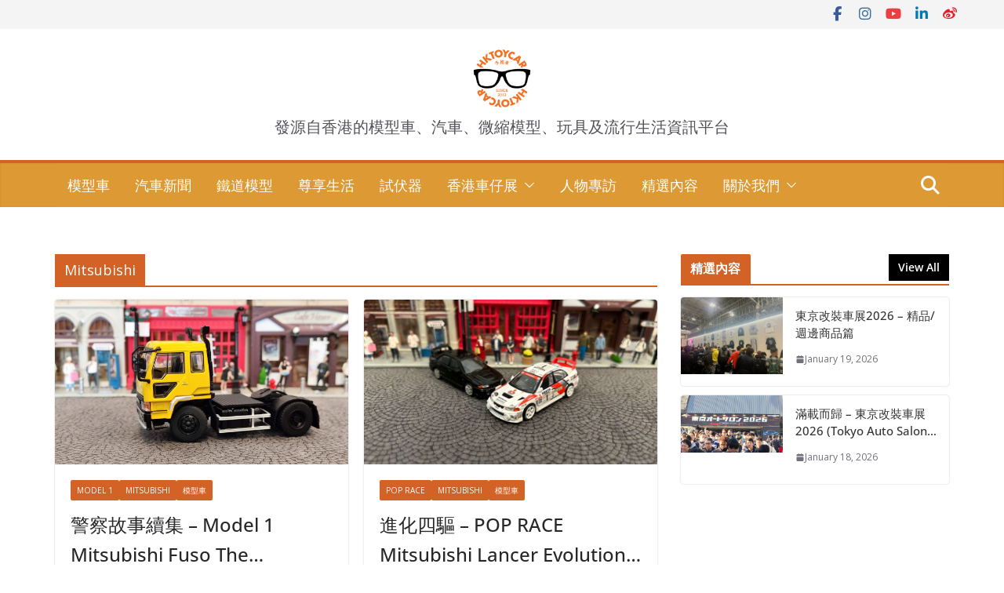

--- FILE ---
content_type: text/html; charset=UTF-8
request_url: https://hktoycar.com/tag/mitsubishi/
body_size: 21218
content:
		<!doctype html>
		<html lang="en-US" prefix="og: https://ogp.me/ns#">
		
<head>

			<meta charset="UTF-8"/>
		<meta name="viewport" content="width=device-width, initial-scale=1">
		<link rel="profile" href="https://gmpg.org/xfn/11" />
		
	<!-- Google tag (gtag.js) consent mode dataLayer added by Site Kit -->
<script type="text/javascript" id="google_gtagjs-js-consent-mode-data-layer">
/* <![CDATA[ */
window.dataLayer = window.dataLayer || [];function gtag(){dataLayer.push(arguments);}
gtag('consent', 'default', {"ad_personalization":"denied","ad_storage":"denied","ad_user_data":"denied","analytics_storage":"denied","functionality_storage":"denied","security_storage":"denied","personalization_storage":"denied","region":["AT","BE","BG","CH","CY","CZ","DE","DK","EE","ES","FI","FR","GB","GR","HR","HU","IE","IS","IT","LI","LT","LU","LV","MT","NL","NO","PL","PT","RO","SE","SI","SK"],"wait_for_update":500});
window._googlesitekitConsentCategoryMap = {"statistics":["analytics_storage"],"marketing":["ad_storage","ad_user_data","ad_personalization"],"functional":["functionality_storage","security_storage"],"preferences":["personalization_storage"]};
window._googlesitekitConsents = {"ad_personalization":"denied","ad_storage":"denied","ad_user_data":"denied","analytics_storage":"denied","functionality_storage":"denied","security_storage":"denied","personalization_storage":"denied","region":["AT","BE","BG","CH","CY","CZ","DE","DK","EE","ES","FI","FR","GB","GR","HR","HU","IE","IS","IT","LI","LT","LU","LV","MT","NL","NO","PL","PT","RO","SE","SI","SK"],"wait_for_update":500};
/* ]]> */
</script>
<!-- End Google tag (gtag.js) consent mode dataLayer added by Site Kit -->

<!-- Search Engine Optimization by Rank Math PRO - https://rankmath.com/ -->
<title>Mitsubishi - HKTOYCAR 手推車</title>
<meta name="robots" content="follow, noindex"/>
<meta property="og:locale" content="en_US" />
<meta property="og:type" content="article" />
<meta property="og:title" content="Mitsubishi - HKTOYCAR 手推車" />
<meta property="og:url" content="https://hktoycar.com/tag/mitsubishi/" />
<meta property="og:site_name" content="HKTYOYCAR 手推車" />
<meta property="article:publisher" content="https://www.facebook.com/hktoycar/" />
<meta name="twitter:card" content="summary_large_image" />
<meta name="twitter:title" content="Mitsubishi - HKTOYCAR 手推車" />
<script type="application/ld+json" class="rank-math-schema-pro">{"@context":"https://schema.org","@graph":[{"@type":"NewsMediaOrganization","@id":"https://hktoycar.com/#organization","name":"HKTYOYCAR \u624b\u63a8\u8eca","url":"https://hktoycar.com","sameAs":["https://www.facebook.com/hktoycar/"],"email":"info@hktoycar.com","logo":{"@type":"ImageObject","@id":"https://hktoycar.com/#logo","url":"https://hktoycar.com/wp-content/uploads/2023/11/cropped-cropped-Logo-1-2.png","contentUrl":"https://hktoycar.com/wp-content/uploads/2023/11/cropped-cropped-Logo-1-2.png","caption":"HKTYOYCAR \u624b\u63a8\u8eca","inLanguage":"en-US","width":"512","height":"512"},"contactPoint":[{"@type":"ContactPoint","telephone":"+852 39984900","contactType":"customer support"}]},{"@type":"WebSite","@id":"https://hktoycar.com/#website","url":"https://hktoycar.com","name":"HKTYOYCAR \u624b\u63a8\u8eca","publisher":{"@id":"https://hktoycar.com/#organization"},"inLanguage":"en-US"},{"@type":"CollectionPage","@id":"https://hktoycar.com/tag/mitsubishi/#webpage","url":"https://hktoycar.com/tag/mitsubishi/","name":"Mitsubishi - HKTOYCAR \u624b\u63a8\u8eca","isPartOf":{"@id":"https://hktoycar.com/#website"},"inLanguage":"en-US"}]}</script>
<!-- /Rank Math WordPress SEO plugin -->

<link rel='dns-prefetch' href='//www.googletagmanager.com' />
<link rel='dns-prefetch' href='//fonts.googleapis.com' />
<link rel='dns-prefetch' href='//pagead2.googlesyndication.com' />
<link rel="alternate" type="application/rss+xml" title="HKTOYCAR 手推車 &raquo; Feed" href="https://hktoycar.com/feed/" />
<link rel="alternate" type="application/rss+xml" title="HKTOYCAR 手推車 &raquo; Mitsubishi Tag Feed" href="https://hktoycar.com/tag/mitsubishi/feed/" />
<style id='wp-img-auto-sizes-contain-inline-css' type='text/css'>
img:is([sizes=auto i],[sizes^="auto," i]){contain-intrinsic-size:3000px 1500px}
/*# sourceURL=wp-img-auto-sizes-contain-inline-css */
</style>
<style id='wp-block-library-inline-css' type='text/css'>
:root{--wp-block-synced-color:#7a00df;--wp-block-synced-color--rgb:122,0,223;--wp-bound-block-color:var(--wp-block-synced-color);--wp-editor-canvas-background:#ddd;--wp-admin-theme-color:#007cba;--wp-admin-theme-color--rgb:0,124,186;--wp-admin-theme-color-darker-10:#006ba1;--wp-admin-theme-color-darker-10--rgb:0,107,160.5;--wp-admin-theme-color-darker-20:#005a87;--wp-admin-theme-color-darker-20--rgb:0,90,135;--wp-admin-border-width-focus:2px}@media (min-resolution:192dpi){:root{--wp-admin-border-width-focus:1.5px}}.wp-element-button{cursor:pointer}:root .has-very-light-gray-background-color{background-color:#eee}:root .has-very-dark-gray-background-color{background-color:#313131}:root .has-very-light-gray-color{color:#eee}:root .has-very-dark-gray-color{color:#313131}:root .has-vivid-green-cyan-to-vivid-cyan-blue-gradient-background{background:linear-gradient(135deg,#00d084,#0693e3)}:root .has-purple-crush-gradient-background{background:linear-gradient(135deg,#34e2e4,#4721fb 50%,#ab1dfe)}:root .has-hazy-dawn-gradient-background{background:linear-gradient(135deg,#faaca8,#dad0ec)}:root .has-subdued-olive-gradient-background{background:linear-gradient(135deg,#fafae1,#67a671)}:root .has-atomic-cream-gradient-background{background:linear-gradient(135deg,#fdd79a,#004a59)}:root .has-nightshade-gradient-background{background:linear-gradient(135deg,#330968,#31cdcf)}:root .has-midnight-gradient-background{background:linear-gradient(135deg,#020381,#2874fc)}:root{--wp--preset--font-size--normal:16px;--wp--preset--font-size--huge:42px}.has-regular-font-size{font-size:1em}.has-larger-font-size{font-size:2.625em}.has-normal-font-size{font-size:var(--wp--preset--font-size--normal)}.has-huge-font-size{font-size:var(--wp--preset--font-size--huge)}.has-text-align-center{text-align:center}.has-text-align-left{text-align:left}.has-text-align-right{text-align:right}.has-fit-text{white-space:nowrap!important}#end-resizable-editor-section{display:none}.aligncenter{clear:both}.items-justified-left{justify-content:flex-start}.items-justified-center{justify-content:center}.items-justified-right{justify-content:flex-end}.items-justified-space-between{justify-content:space-between}.screen-reader-text{border:0;clip-path:inset(50%);height:1px;margin:-1px;overflow:hidden;padding:0;position:absolute;width:1px;word-wrap:normal!important}.screen-reader-text:focus{background-color:#ddd;clip-path:none;color:#444;display:block;font-size:1em;height:auto;left:5px;line-height:normal;padding:15px 23px 14px;text-decoration:none;top:5px;width:auto;z-index:100000}html :where(.has-border-color){border-style:solid}html :where([style*=border-top-color]){border-top-style:solid}html :where([style*=border-right-color]){border-right-style:solid}html :where([style*=border-bottom-color]){border-bottom-style:solid}html :where([style*=border-left-color]){border-left-style:solid}html :where([style*=border-width]){border-style:solid}html :where([style*=border-top-width]){border-top-style:solid}html :where([style*=border-right-width]){border-right-style:solid}html :where([style*=border-bottom-width]){border-bottom-style:solid}html :where([style*=border-left-width]){border-left-style:solid}html :where(img[class*=wp-image-]){height:auto;max-width:100%}:where(figure){margin:0 0 1em}html :where(.is-position-sticky){--wp-admin--admin-bar--position-offset:var(--wp-admin--admin-bar--height,0px)}@media screen and (max-width:600px){html :where(.is-position-sticky){--wp-admin--admin-bar--position-offset:0px}}

/*# sourceURL=wp-block-library-inline-css */
</style><style id='global-styles-inline-css' type='text/css'>
:root{--wp--preset--aspect-ratio--square: 1;--wp--preset--aspect-ratio--4-3: 4/3;--wp--preset--aspect-ratio--3-4: 3/4;--wp--preset--aspect-ratio--3-2: 3/2;--wp--preset--aspect-ratio--2-3: 2/3;--wp--preset--aspect-ratio--16-9: 16/9;--wp--preset--aspect-ratio--9-16: 9/16;--wp--preset--color--black: #000000;--wp--preset--color--cyan-bluish-gray: #abb8c3;--wp--preset--color--white: #ffffff;--wp--preset--color--pale-pink: #f78da7;--wp--preset--color--vivid-red: #cf2e2e;--wp--preset--color--luminous-vivid-orange: #ff6900;--wp--preset--color--luminous-vivid-amber: #fcb900;--wp--preset--color--light-green-cyan: #7bdcb5;--wp--preset--color--vivid-green-cyan: #00d084;--wp--preset--color--pale-cyan-blue: #8ed1fc;--wp--preset--color--vivid-cyan-blue: #0693e3;--wp--preset--color--vivid-purple: #9b51e0;--wp--preset--color--cm-color-1: #257BC1;--wp--preset--color--cm-color-2: #2270B0;--wp--preset--color--cm-color-3: #FFFFFF;--wp--preset--color--cm-color-4: #F9FEFD;--wp--preset--color--cm-color-5: #27272A;--wp--preset--color--cm-color-6: #16181A;--wp--preset--color--cm-color-7: #8F8F8F;--wp--preset--color--cm-color-8: #FFFFFF;--wp--preset--color--cm-color-9: #C7C7C7;--wp--preset--gradient--vivid-cyan-blue-to-vivid-purple: linear-gradient(135deg,rgb(6,147,227) 0%,rgb(155,81,224) 100%);--wp--preset--gradient--light-green-cyan-to-vivid-green-cyan: linear-gradient(135deg,rgb(122,220,180) 0%,rgb(0,208,130) 100%);--wp--preset--gradient--luminous-vivid-amber-to-luminous-vivid-orange: linear-gradient(135deg,rgb(252,185,0) 0%,rgb(255,105,0) 100%);--wp--preset--gradient--luminous-vivid-orange-to-vivid-red: linear-gradient(135deg,rgb(255,105,0) 0%,rgb(207,46,46) 100%);--wp--preset--gradient--very-light-gray-to-cyan-bluish-gray: linear-gradient(135deg,rgb(238,238,238) 0%,rgb(169,184,195) 100%);--wp--preset--gradient--cool-to-warm-spectrum: linear-gradient(135deg,rgb(74,234,220) 0%,rgb(151,120,209) 20%,rgb(207,42,186) 40%,rgb(238,44,130) 60%,rgb(251,105,98) 80%,rgb(254,248,76) 100%);--wp--preset--gradient--blush-light-purple: linear-gradient(135deg,rgb(255,206,236) 0%,rgb(152,150,240) 100%);--wp--preset--gradient--blush-bordeaux: linear-gradient(135deg,rgb(254,205,165) 0%,rgb(254,45,45) 50%,rgb(107,0,62) 100%);--wp--preset--gradient--luminous-dusk: linear-gradient(135deg,rgb(255,203,112) 0%,rgb(199,81,192) 50%,rgb(65,88,208) 100%);--wp--preset--gradient--pale-ocean: linear-gradient(135deg,rgb(255,245,203) 0%,rgb(182,227,212) 50%,rgb(51,167,181) 100%);--wp--preset--gradient--electric-grass: linear-gradient(135deg,rgb(202,248,128) 0%,rgb(113,206,126) 100%);--wp--preset--gradient--midnight: linear-gradient(135deg,rgb(2,3,129) 0%,rgb(40,116,252) 100%);--wp--preset--font-size--small: 13px;--wp--preset--font-size--medium: 20px;--wp--preset--font-size--large: 36px;--wp--preset--font-size--x-large: 42px;--wp--preset--font-family--dm-sans: DM Sans, sans-serif;--wp--preset--font-family--public-sans: Public Sans, sans-serif;--wp--preset--font-family--roboto: Roboto, sans-serif;--wp--preset--font-family--segoe-ui: Segoe UI, Arial, sans-serif;--wp--preset--spacing--20: 0.44rem;--wp--preset--spacing--30: 0.67rem;--wp--preset--spacing--40: 1rem;--wp--preset--spacing--50: 1.5rem;--wp--preset--spacing--60: 2.25rem;--wp--preset--spacing--70: 3.38rem;--wp--preset--spacing--80: 5.06rem;--wp--preset--shadow--natural: 6px 6px 9px rgba(0, 0, 0, 0.2);--wp--preset--shadow--deep: 12px 12px 50px rgba(0, 0, 0, 0.4);--wp--preset--shadow--sharp: 6px 6px 0px rgba(0, 0, 0, 0.2);--wp--preset--shadow--outlined: 6px 6px 0px -3px rgb(255, 255, 255), 6px 6px rgb(0, 0, 0);--wp--preset--shadow--crisp: 6px 6px 0px rgb(0, 0, 0);}:root { --wp--style--global--content-size: 760px;--wp--style--global--wide-size: 1160px; }:where(body) { margin: 0; }.wp-site-blocks > .alignleft { float: left; margin-right: 2em; }.wp-site-blocks > .alignright { float: right; margin-left: 2em; }.wp-site-blocks > .aligncenter { justify-content: center; margin-left: auto; margin-right: auto; }:where(.wp-site-blocks) > * { margin-block-start: 24px; margin-block-end: 0; }:where(.wp-site-blocks) > :first-child { margin-block-start: 0; }:where(.wp-site-blocks) > :last-child { margin-block-end: 0; }:root { --wp--style--block-gap: 24px; }:root :where(.is-layout-flow) > :first-child{margin-block-start: 0;}:root :where(.is-layout-flow) > :last-child{margin-block-end: 0;}:root :where(.is-layout-flow) > *{margin-block-start: 24px;margin-block-end: 0;}:root :where(.is-layout-constrained) > :first-child{margin-block-start: 0;}:root :where(.is-layout-constrained) > :last-child{margin-block-end: 0;}:root :where(.is-layout-constrained) > *{margin-block-start: 24px;margin-block-end: 0;}:root :where(.is-layout-flex){gap: 24px;}:root :where(.is-layout-grid){gap: 24px;}.is-layout-flow > .alignleft{float: left;margin-inline-start: 0;margin-inline-end: 2em;}.is-layout-flow > .alignright{float: right;margin-inline-start: 2em;margin-inline-end: 0;}.is-layout-flow > .aligncenter{margin-left: auto !important;margin-right: auto !important;}.is-layout-constrained > .alignleft{float: left;margin-inline-start: 0;margin-inline-end: 2em;}.is-layout-constrained > .alignright{float: right;margin-inline-start: 2em;margin-inline-end: 0;}.is-layout-constrained > .aligncenter{margin-left: auto !important;margin-right: auto !important;}.is-layout-constrained > :where(:not(.alignleft):not(.alignright):not(.alignfull)){max-width: var(--wp--style--global--content-size);margin-left: auto !important;margin-right: auto !important;}.is-layout-constrained > .alignwide{max-width: var(--wp--style--global--wide-size);}body .is-layout-flex{display: flex;}.is-layout-flex{flex-wrap: wrap;align-items: center;}.is-layout-flex > :is(*, div){margin: 0;}body .is-layout-grid{display: grid;}.is-layout-grid > :is(*, div){margin: 0;}body{padding-top: 0px;padding-right: 0px;padding-bottom: 0px;padding-left: 0px;}a:where(:not(.wp-element-button)){text-decoration: underline;}:root :where(.wp-element-button, .wp-block-button__link){background-color: #32373c;border-width: 0;color: #fff;font-family: inherit;font-size: inherit;font-style: inherit;font-weight: inherit;letter-spacing: inherit;line-height: inherit;padding-top: calc(0.667em + 2px);padding-right: calc(1.333em + 2px);padding-bottom: calc(0.667em + 2px);padding-left: calc(1.333em + 2px);text-decoration: none;text-transform: inherit;}.has-black-color{color: var(--wp--preset--color--black) !important;}.has-cyan-bluish-gray-color{color: var(--wp--preset--color--cyan-bluish-gray) !important;}.has-white-color{color: var(--wp--preset--color--white) !important;}.has-pale-pink-color{color: var(--wp--preset--color--pale-pink) !important;}.has-vivid-red-color{color: var(--wp--preset--color--vivid-red) !important;}.has-luminous-vivid-orange-color{color: var(--wp--preset--color--luminous-vivid-orange) !important;}.has-luminous-vivid-amber-color{color: var(--wp--preset--color--luminous-vivid-amber) !important;}.has-light-green-cyan-color{color: var(--wp--preset--color--light-green-cyan) !important;}.has-vivid-green-cyan-color{color: var(--wp--preset--color--vivid-green-cyan) !important;}.has-pale-cyan-blue-color{color: var(--wp--preset--color--pale-cyan-blue) !important;}.has-vivid-cyan-blue-color{color: var(--wp--preset--color--vivid-cyan-blue) !important;}.has-vivid-purple-color{color: var(--wp--preset--color--vivid-purple) !important;}.has-cm-color-1-color{color: var(--wp--preset--color--cm-color-1) !important;}.has-cm-color-2-color{color: var(--wp--preset--color--cm-color-2) !important;}.has-cm-color-3-color{color: var(--wp--preset--color--cm-color-3) !important;}.has-cm-color-4-color{color: var(--wp--preset--color--cm-color-4) !important;}.has-cm-color-5-color{color: var(--wp--preset--color--cm-color-5) !important;}.has-cm-color-6-color{color: var(--wp--preset--color--cm-color-6) !important;}.has-cm-color-7-color{color: var(--wp--preset--color--cm-color-7) !important;}.has-cm-color-8-color{color: var(--wp--preset--color--cm-color-8) !important;}.has-cm-color-9-color{color: var(--wp--preset--color--cm-color-9) !important;}.has-black-background-color{background-color: var(--wp--preset--color--black) !important;}.has-cyan-bluish-gray-background-color{background-color: var(--wp--preset--color--cyan-bluish-gray) !important;}.has-white-background-color{background-color: var(--wp--preset--color--white) !important;}.has-pale-pink-background-color{background-color: var(--wp--preset--color--pale-pink) !important;}.has-vivid-red-background-color{background-color: var(--wp--preset--color--vivid-red) !important;}.has-luminous-vivid-orange-background-color{background-color: var(--wp--preset--color--luminous-vivid-orange) !important;}.has-luminous-vivid-amber-background-color{background-color: var(--wp--preset--color--luminous-vivid-amber) !important;}.has-light-green-cyan-background-color{background-color: var(--wp--preset--color--light-green-cyan) !important;}.has-vivid-green-cyan-background-color{background-color: var(--wp--preset--color--vivid-green-cyan) !important;}.has-pale-cyan-blue-background-color{background-color: var(--wp--preset--color--pale-cyan-blue) !important;}.has-vivid-cyan-blue-background-color{background-color: var(--wp--preset--color--vivid-cyan-blue) !important;}.has-vivid-purple-background-color{background-color: var(--wp--preset--color--vivid-purple) !important;}.has-cm-color-1-background-color{background-color: var(--wp--preset--color--cm-color-1) !important;}.has-cm-color-2-background-color{background-color: var(--wp--preset--color--cm-color-2) !important;}.has-cm-color-3-background-color{background-color: var(--wp--preset--color--cm-color-3) !important;}.has-cm-color-4-background-color{background-color: var(--wp--preset--color--cm-color-4) !important;}.has-cm-color-5-background-color{background-color: var(--wp--preset--color--cm-color-5) !important;}.has-cm-color-6-background-color{background-color: var(--wp--preset--color--cm-color-6) !important;}.has-cm-color-7-background-color{background-color: var(--wp--preset--color--cm-color-7) !important;}.has-cm-color-8-background-color{background-color: var(--wp--preset--color--cm-color-8) !important;}.has-cm-color-9-background-color{background-color: var(--wp--preset--color--cm-color-9) !important;}.has-black-border-color{border-color: var(--wp--preset--color--black) !important;}.has-cyan-bluish-gray-border-color{border-color: var(--wp--preset--color--cyan-bluish-gray) !important;}.has-white-border-color{border-color: var(--wp--preset--color--white) !important;}.has-pale-pink-border-color{border-color: var(--wp--preset--color--pale-pink) !important;}.has-vivid-red-border-color{border-color: var(--wp--preset--color--vivid-red) !important;}.has-luminous-vivid-orange-border-color{border-color: var(--wp--preset--color--luminous-vivid-orange) !important;}.has-luminous-vivid-amber-border-color{border-color: var(--wp--preset--color--luminous-vivid-amber) !important;}.has-light-green-cyan-border-color{border-color: var(--wp--preset--color--light-green-cyan) !important;}.has-vivid-green-cyan-border-color{border-color: var(--wp--preset--color--vivid-green-cyan) !important;}.has-pale-cyan-blue-border-color{border-color: var(--wp--preset--color--pale-cyan-blue) !important;}.has-vivid-cyan-blue-border-color{border-color: var(--wp--preset--color--vivid-cyan-blue) !important;}.has-vivid-purple-border-color{border-color: var(--wp--preset--color--vivid-purple) !important;}.has-cm-color-1-border-color{border-color: var(--wp--preset--color--cm-color-1) !important;}.has-cm-color-2-border-color{border-color: var(--wp--preset--color--cm-color-2) !important;}.has-cm-color-3-border-color{border-color: var(--wp--preset--color--cm-color-3) !important;}.has-cm-color-4-border-color{border-color: var(--wp--preset--color--cm-color-4) !important;}.has-cm-color-5-border-color{border-color: var(--wp--preset--color--cm-color-5) !important;}.has-cm-color-6-border-color{border-color: var(--wp--preset--color--cm-color-6) !important;}.has-cm-color-7-border-color{border-color: var(--wp--preset--color--cm-color-7) !important;}.has-cm-color-8-border-color{border-color: var(--wp--preset--color--cm-color-8) !important;}.has-cm-color-9-border-color{border-color: var(--wp--preset--color--cm-color-9) !important;}.has-vivid-cyan-blue-to-vivid-purple-gradient-background{background: var(--wp--preset--gradient--vivid-cyan-blue-to-vivid-purple) !important;}.has-light-green-cyan-to-vivid-green-cyan-gradient-background{background: var(--wp--preset--gradient--light-green-cyan-to-vivid-green-cyan) !important;}.has-luminous-vivid-amber-to-luminous-vivid-orange-gradient-background{background: var(--wp--preset--gradient--luminous-vivid-amber-to-luminous-vivid-orange) !important;}.has-luminous-vivid-orange-to-vivid-red-gradient-background{background: var(--wp--preset--gradient--luminous-vivid-orange-to-vivid-red) !important;}.has-very-light-gray-to-cyan-bluish-gray-gradient-background{background: var(--wp--preset--gradient--very-light-gray-to-cyan-bluish-gray) !important;}.has-cool-to-warm-spectrum-gradient-background{background: var(--wp--preset--gradient--cool-to-warm-spectrum) !important;}.has-blush-light-purple-gradient-background{background: var(--wp--preset--gradient--blush-light-purple) !important;}.has-blush-bordeaux-gradient-background{background: var(--wp--preset--gradient--blush-bordeaux) !important;}.has-luminous-dusk-gradient-background{background: var(--wp--preset--gradient--luminous-dusk) !important;}.has-pale-ocean-gradient-background{background: var(--wp--preset--gradient--pale-ocean) !important;}.has-electric-grass-gradient-background{background: var(--wp--preset--gradient--electric-grass) !important;}.has-midnight-gradient-background{background: var(--wp--preset--gradient--midnight) !important;}.has-small-font-size{font-size: var(--wp--preset--font-size--small) !important;}.has-medium-font-size{font-size: var(--wp--preset--font-size--medium) !important;}.has-large-font-size{font-size: var(--wp--preset--font-size--large) !important;}.has-x-large-font-size{font-size: var(--wp--preset--font-size--x-large) !important;}.has-dm-sans-font-family{font-family: var(--wp--preset--font-family--dm-sans) !important;}.has-public-sans-font-family{font-family: var(--wp--preset--font-family--public-sans) !important;}.has-roboto-font-family{font-family: var(--wp--preset--font-family--roboto) !important;}.has-segoe-ui-font-family{font-family: var(--wp--preset--font-family--segoe-ui) !important;}
/*# sourceURL=global-styles-inline-css */
</style>

<link rel='stylesheet' id='coblocks-extensions-css' href='https://hktoycar.com/wp-content/plugins/coblocks/dist/style-coblocks-extensions.css?ver=3.1.16' type='text/css' media='all' />
<link rel='stylesheet' id='coblocks-animation-css' href='https://hktoycar.com/wp-content/plugins/coblocks/dist/style-coblocks-animation.css?ver=2677611078ee87eb3b1c' type='text/css' media='all' />
<link rel='stylesheet' id='wp-components-css' href='https://hktoycar.com/wp-includes/css/dist/components/style.min.css?ver=6.9' type='text/css' media='all' />
<link rel='stylesheet' id='godaddy-styles-css' href='https://hktoycar.com/wp-content/plugins/coblocks/includes/Dependencies/GoDaddy/Styles/build/latest.css?ver=2.0.2' type='text/css' media='all' />
<link rel='stylesheet' id='colormag_style-css' href='https://hktoycar.com/wp-content/themes/colormag-pro/style.css?ver=5.1.4' type='text/css' media='all' />
<style id='colormag_style-inline-css' type='text/css'>
.colormag-button,
			blockquote, button,
			input[type=reset],
			input[type=button],
			input[type=submit],
			.cm-home-icon.front_page_on,
			.cm-post-categories a,
			.cm-primary-nav ul li ul li:hover,
			.cm-primary-nav ul li.current-menu-item,
			.cm-primary-nav ul li.current_page_ancestor,
			.cm-primary-nav ul li.current-menu-ancestor,
			.cm-primary-nav ul li.current_page_item,
			.cm-primary-nav ul li:hover,
			.cm-primary-nav ul li.focus,
			.cm-mobile-nav li a:hover,
			.colormag-header-clean #cm-primary-nav .cm-menu-toggle:hover,
			.cm-header .cm-mobile-nav li:hover,
			.cm-header .cm-mobile-nav li.current-page-ancestor,
			.cm-header .cm-mobile-nav li.current-menu-ancestor,
			.cm-header .cm-mobile-nav li.current-page-item,
			.cm-header .cm-mobile-nav li.current-menu-item,
			.cm-primary-nav ul li.focus > a,
			.cm-layout-2 .cm-primary-nav ul ul.sub-menu li.focus > a,
			.cm-mobile-nav .current-menu-item>a, .cm-mobile-nav .current_page_item>a,
			.colormag-header-clean .cm-mobile-nav li:hover > a,
			.colormag-header-clean .cm-mobile-nav li.current-page-ancestor > a,
			.colormag-header-clean .cm-mobile-nav li.current-menu-ancestor > a,
			.colormag-header-clean .cm-mobile-nav li.current-page-item > a,
			.colormag-header-clean .cm-mobile-nav li.current-menu-item > a,
			.fa.search-top:hover,
			.widget_call_to_action .btn--primary,
			.colormag-footer--classic .cm-footer-cols .cm-row .cm-widget-title span::before,
			.colormag-footer--classic-bordered .cm-footer-cols .cm-row .cm-widget-title span::before,
			.cm-featured-posts .cm-widget-title span,
			.cm-featured-category-slider-widget .cm-slide-content .cm-entry-header-meta .cm-post-categories a,
			.cm-highlighted-posts .cm-post-content .cm-entry-header-meta .cm-post-categories a,
			.cm-category-slide-next, .cm-category-slide-prev, .slide-next,
			.slide-prev, .cm-tabbed-widget ul li, .cm-posts .wp-pagenavi .current,
			.cm-posts .wp-pagenavi a:hover, .cm-secondary .cm-widget-title span,
			.cm-posts .post .cm-post-content .cm-entry-header-meta .cm-post-categories a,
			.cm-page-header .cm-page-title span, .entry-meta .post-format i,
			.format-link, .cm-entry-button, .infinite-scroll .tg-infinite-scroll,
			.no-more-post-text, .pagination span,
			.cm-footer-cols .cm-row .cm-widget-title span,
			.advertisement_above_footer .cm-widget-title span,
			.error, .cm-primary .cm-widget-title span,
			.related-posts-wrapper.style-three .cm-post-content .cm-entry-title a:hover:before,
			.cm-slider-area .cm-widget-title span,
			.cm-beside-slider-widget .cm-widget-title span,
			.top-full-width-sidebar .cm-widget-title span,
			.wp-block-quote, .wp-block-quote.is-style-large,
			.wp-block-quote.has-text-align-right,
			.page-numbers .current, .search-wrap button,
			.cm-error-404 .cm-btn, .widget .wp-block-heading, .wp-block-search button,
			.widget a::before, .cm-post-date a::before,
			.byline a::before,
			.colormag-footer--classic-bordered .cm-widget-title::before,
			.wp-block-button__link,
			#cm-tertiary .cm-widget-title span,
			.link-pagination .post-page-numbers.current,
			.wp-block-query-pagination-numbers .page-numbers.current,
			.wp-element-button,
			.wp-block-button .wp-block-button__link,
			.wp-element-button,
			.cm-layout-2 .cm-primary-nav ul ul.sub-menu li:hover,
			.cm-layout-2 .cm-primary-nav ul ul.sub-menu li.current-menu-ancestor,
			.cm-layout-2 .cm-primary-nav ul ul.sub-menu li.current-menu-item,
			.cm-layout-2 .cm-primary-nav ul ul.sub-menu li.focus,
			.cm-primary-nav .cm-random-post a:hover,
			.cm-primary-nav .cm-home-icon a:hover,
			.tg-infinite-pagination .tg-load-more,
			.comment .comment-author-link .post-author,
			.cm-footer-builder .cm-widget-title span,
			.wp-block-search .wp-element-button:hover{background-color:#d36226;}a,
			.cm-layout-2 #cm-primary-nav .fa.search-top:hover,
			.cm-layout-2 #cm-primary-nav.cm-mobile-nav .cm-random-post a:hover .fa-random,
			.cm-layout-2 #cm-primary-nav.cm-primary-nav .cm-random-post a:hover .fa-random,
			.cm-layout-2 .breaking-news .newsticker a:hover,
			.cm-layout-2 .cm-primary-nav ul li.current-menu-item > a,
			.cm-layout-2 .cm-primary-nav ul li.current_page_item > a,
			.cm-layout-2 .cm-primary-nav ul li:hover > a,
			.cm-layout-2 .cm-primary-nav ul li.focus > a
			.dark-skin .cm-layout-2-style-1 #cm-primary-nav.cm-primary-nav .cm-home-icon:hover .fa,
			.byline a:hover, .comments a:hover, .cm-edit-link a:hover, .cm-post-date a:hover,
			.social-links:not(.cm-header-actions .social-links) i.fa:hover, .cm-tag-links a:hover,
			.colormag-header-clean .social-links li:hover i.fa, .cm-layout-2-style-1 .social-links li:hover i.fa,
			.colormag-header-clean .breaking-news .newsticker a:hover, .widget_featured_posts .article-content .cm-entry-title a:hover,
			.widget_featured_slider .slide-content .cm-below-entry-meta .byline a:hover,
			.widget_featured_slider .slide-content .cm-below-entry-meta .comments a:hover,
			.widget_featured_slider .slide-content .cm-below-entry-meta .cm-post-date a:hover,
			.widget_featured_slider .slide-content .cm-entry-title a:hover,
			.widget_block_picture_news.widget_featured_posts .article-content .cm-entry-title a:hover,
			.widget_highlighted_posts .article-content .cm-below-entry-meta .byline a:hover,
			.widget_highlighted_posts .article-content .cm-below-entry-meta .comments a:hover,
			.widget_highlighted_posts .article-content .cm-below-entry-meta .cm-post-date a:hover,
			.widget_highlighted_posts .article-content .cm-entry-title a:hover, i.fa-arrow-up, i.fa-arrow-down,
			.cm-site-title a, #content .post .article-content .cm-entry-title a:hover, .entry-meta .byline i,
			.entry-meta .cat-links i, .entry-meta a, .post .cm-entry-title a:hover, .search .cm-entry-title a:hover,
			.entry-meta .comments-link a:hover, .entry-meta .cm-edit-link a:hover, .entry-meta .cm-post-date a:hover,
			.entry-meta .cm-tag-links a:hover, .single #content .tags a:hover, .count, .next a:hover, .previous a:hover,
			.related-posts-main-title .fa, .single-related-posts .article-content .cm-entry-title a:hover,
			.pagination a span:hover,
			#content .comments-area a.comment-cm-edit-link:hover, #content .comments-area a.comment-permalink:hover,
			#content .comments-area article header cite a:hover, .comments-area .comment-author-link a:hover,
			.comment .comment-reply-link:hover,
			.nav-next a, .nav-previous a,
			#cm-footer .cm-footer-menu ul li a:hover,
			.cm-footer-cols .cm-row a:hover, a#scroll-up i, .related-posts-wrapper-flyout .cm-entry-title a:hover,
			.human-diff-time .human-diff-time-display:hover,
			.cm-layout-2-style-1 #cm-primary-nav .fa:hover,
			.cm-footer-bar a,
			.cm-post-date a:hover,
			.cm-author a:hover,
			.cm-comments-link a:hover,
			.cm-tag-links a:hover,
			.cm-edit-link a:hover,
			.cm-footer-bar .copyright a,
			.cm-featured-posts .cm-entry-title a:hover,
            .cm-featured-posts--style-5.cm-featured-posts .cm-post-title-below-image .cm-post .cm-post-content .cm-entry-title a:hover,
			.cm-posts .post .cm-post-content .cm-entry-title a:hover,
			.cm-posts .post .single-title-above .cm-entry-title a:hover,
			.cm-layout-2 .cm-primary-nav ul li:hover > a,
			.cm-layout-2 #cm-primary-nav .fa:hover,
			.cm-entry-title a:hover,
			button:hover, input[type="button"]:hover,
			input[type="reset"]:hover,
			input[type="submit"]:hover,
			.wp-block-button .wp-block-button__link:hover,
			.cm-button:hover,
			.wp-element-button:hover,
			li.product .added_to_cart:hover,
			.comments-area .comment-permalink:hover{color:#d36226;}#cm-primary-nav,
			.cm-contained .cm-header-2 .cm-row, .cm-header-builder.cm-full-width .cm-main-header .cm-header-bottom-row{border-top-color:#d36226;}.cm-layout-2 #cm-primary-nav,
			.cm-layout-2 .cm-primary-nav ul ul.sub-menu li:hover,
			.cm-layout-2 .cm-primary-nav ul > li:hover > a,
			.cm-layout-2 .cm-primary-nav ul > li.current-menu-item > a,
			.cm-layout-2 .cm-primary-nav ul > li.current-menu-ancestor > a,
			.cm-layout-2 .cm-primary-nav ul ul.sub-menu li.current-menu-ancestor,
			.cm-layout-2 .cm-primary-nav ul ul.sub-menu li.current-menu-item,
			.cm-layout-2 .cm-primary-nav ul ul.sub-menu li.focus,
			cm-layout-2 .cm-primary-nav ul ul.sub-menu li.current-menu-ancestor,
			cm-layout-2 .cm-primary-nav ul ul.sub-menu li.current-menu-item,
			cm-layout-2 #cm-primary-nav .cm-menu-toggle:hover,
			cm-layout-2 #cm-primary-nav.cm-mobile-nav .cm-menu-toggle,
			cm-layout-2 .cm-primary-nav ul > li:hover > a,
			cm-layout-2 .cm-primary-nav ul > li.current-menu-item > a,
			cm-layout-2 .cm-primary-nav ul > li.current-menu-ancestor > a,
			.cm-layout-2 .cm-primary-nav ul li.focus > a, .pagination a span:hover,
			.cm-error-404 .cm-btn,
			.single-post .cm-post-categories a::after,
			.widget .block-title,
			.cm-layout-2 .cm-primary-nav ul li.focus > a,
			button,
			input[type="button"],
			input[type="reset"],
			input[type="submit"],
			.wp-block-button .wp-block-button__link,
			.cm-button,
			.wp-element-button,
			li.product .added_to_cart{border-color:#d36226;}.cm-secondary .cm-widget-title,
			#cm-tertiary .cm-widget-title,
			.widget_featured_posts .widget-title,
			#secondary .widget-title,
			#cm-tertiary .widget-title,
			.cm-page-header .cm-page-title,
			.cm-footer-cols .cm-row .widget-title,
			.advertisement_above_footer .widget-title,
			#primary .widget-title,
			.widget_slider_area .widget-title,
			.widget_beside_slider .widget-title,
			.top-full-width-sidebar .widget-title,
			.cm-footer-cols .cm-row .cm-widget-title,
			.cm-footer-bar .copyright a,
			.cm-layout-2.cm-layout-2-style-2 #cm-primary-nav,
			.cm-layout-2 .cm-primary-nav ul > li:hover > a,
			.cm-footer-builder .cm-widget-title,
			.cm-layout-2 .cm-primary-nav ul > li.current-menu-item > a{border-bottom-color:#d36226;}.cm-entry-summary a,
			.mzb-featured-categories .mzb-post-title a,
			.mzb-tab-post .mzb-post-title a,
			.mzb-post-list .mzb-post-title a,
			.mzb-featured-posts .mzb-post-title a,
			.mzb-featured-categories .mzb-post-title a{color:#207daf;}.post .cm-entry-summary a:hover,
			.mzb-featured-categories .mzb-post-title a:hover,
			.mzb-tab-post .mzb-post-title a:hover,
			.mzb-post-list .mzb-post-title a:hover,
			.mzb-featured-posts .mzb-post-title a:hover,
			.mzb-featured-categories .mzb-post-title a:hover{color:#207daf;}.cm-top-bar{border-bottom-width:0px;}@media screen and (min-width: 992px) {.cm-primary{width:70%;}}.cm-site-title{font-size:40px;}@media(max-width:600px){.cm-site-title{font-size:14px;}}.cm-site-description{font-size:20px;}@media(max-width:768px){.cm-site-description{font-size:120px;}}@media(max-width:600px){.cm-site-description{font-size:1em;}}.cm-site-branding img{height:80px;}.cm-primary-nav{padding-top:0;padding-right:40;padding-bottom:0;padding-left:40;}.cm-primary-nav a,
			.cm-primary-nav ul li ul li a,
			.cm-primary-nav ul li.current-menu-item ul li a,
			.cm-primary-nav ul li ul li.current-menu-item a,
			.cm-primary-nav ul li.current_page_ancestor ul li a,
			.cm-primary-nav ul li.current-menu-ancestor ul li a,
			.cm-primary-nav ul li.current_page_item ul li a,
			.cm-primary-nav li.menu-item-has-children>a::after,
			.cm-primary-nav li.page_item_has_children>a::after,
			.cm-layout-2-style-1 .cm-primary-nav a,
			.cm-layout-2-style-1 .cm-primary-nav ul > li > a{color:#ffffff;}.cm-primary-nav a:hover,
			.cm-primary-nav ul li.current-menu-item a,
			.cm-primary-nav ul li ul li.current-menu-item a,
			.cm-primary-nav ul li.current_page_ancestor a,
			.cm-primary-nav ul li.current-menu-ancestor a,
			.cm-primary-nav ul li.current_page_item a, .cm-primary-nav ul li:hover>a,
			.cm-primary-nav ul li ul li a:hover, .cm-primary-nav ul li ul li:hover>a,
			.cm-primary-nav ul li.current-menu-item ul li a:hover,
			.cm-primary-nav li.page_item_has_children.current-menu-item>a::after,
			.cm-layout-2-style-1 .cm-primary-nav ul li:hover > a{color:#dd9933;}#cm-primary-nav, .colormag-header-clean #cm-primary-nav .cm-row, .colormag-header-clean--full-width #cm-primary-nav, .cm-header .cm-main-header .cm-primary-nav .cm-row, .cm-home-icon.front_page_on{background-color:#dd9933;}.cm-primary-nav .sub-menu, .cm-primary-nav .children{background-color:#000000;}.cm-primary-nav ul li a{font-weight:400;font-size:18px;}.menu-logo img{height:40px;}.menu-logo a{margin-right:40px;}.cm-header .cm-menu-toggle svg,
			.cm-header .cm-menu-toggle svg{fill:#000000;}.fa.search-top:hover{color:#dd9933;}.cm-primary-nav .cm-random-post a:hover > svg,
			.cm-mobile-nav .cm-random-post a:hover > svg{fill:#dd9933;}.blog .cm-posts .post .cm-post-content .human-diff-time .human-diff-time-display,
			.blog .cm-posts .post .cm-post-content .cm-below-entry-meta .cm-post-date a,
			.blog .cm-posts .post .cm-post-content .cm-below-entry-meta .cm-author,
			.blog .cm-posts .post .cm-post-content .cm-below-entry-meta .cm-author a,
			.blog .cm-posts .post .cm-post-content .cm-below-entry-meta .cm-post-views a,
			.blog .cm-posts .post .cm-post-content .cm-below-entry-meta .cm-tag-links a,
			.blog .cm-posts .post .cm-post-content .cm-below-entry-meta .cm-comments-link a,
			.blog .cm-posts .post .cm-post-content .cm-below-entry-meta .cm-edit-link a,
			.blog .cm-posts .post .cm-post-content .cm-below-entry-meta .cm-edit-link i,
			.blog .cm-posts .post .cm-post-content .cm-below-entry-meta .cm-post-views,
			.blog .cm-posts .post .cm-post-content .cm-below-entry-meta .cm-reading-time,
			.blog .cm-posts .post .cm-post-content .cm-below-entry-meta .cm-reading-time::before{}.search .cm-posts .post .cm-post-content .human-diff-time .human-diff-time-display,
			.search .cm-posts .post .cm-post-content .cm-below-entry-meta .cm-post-date a,
			.search .cm-posts .post .cm-post-content .cm-below-entry-meta .cm-author,
			.search .cm-posts .post .cm-post-content .cm-below-entry-meta .cm-author a,
			.search .cm-posts .post .cm-post-content .cm-below-entry-meta .cm-post-views a,
			.search .cm-posts .post .cm-post-content .cm-below-entry-meta .cm-tag-links a,
			.search .cm-posts .post .cm-post-content .cm-below-entry-meta .cm-comments-link a,
			.search .cm-posts .post .cm-post-content .cm-below-entry-meta .cm-edit-link a,
			.search .cm-posts .post .cm-post-content .cm-below-entry-meta .cm-edit-link i,
			.search .cm-posts .post .cm-post-content .cm-below-entry-meta .cm-post-views,
			.search .cm-posts .post .cm-post-content .cm-below-entry-meta .cm-reading-time,
			.search .cm-posts .post .cm-post-content .cm-below-entry-meta .cm-reading-time::before{}.single-post .cm-posts .post .cm-post-content .human-diff-time .human-diff-time-display,
			.single-post .cm-posts .post .cm-post-content .cm-below-entry-meta .cm-post-date a,
			.single-post .cm-posts .post .cm-post-content .cm-below-entry-meta .cm-author,
			.single-post .cm-posts .post .cm-post-content .cm-below-entry-meta .cm-author a,
			.single-post .cm-posts .post .cm-post-content .cm-below-entry-meta .cm-post-views a,
			.single-post .cm-posts .post .cm-post-content .cm-below-entry-meta .cm-tag-links a,
			.single-post .cm-posts .post .cm-post-content .cm-below-entry-meta .cm-comments-link a,
			.single-post .cm-posts .post .cm-post-content .cm-below-entry-meta .cm-edit-link a,
			.single-post .cm-posts .post .cm-post-content .cm-below-entry-meta .cm-edit-link i,
			.single-post .cm-posts .post .cm-post-content .cm-below-entry-meta .cm-post-views,
			.single-post .cm-posts .post .cm-post-content .cm-below-entry-meta .cm-reading-time,
			.single-post .cm-posts .post .cm-post-content .cm-below-entry-meta .cm-reading-time::before{}.cm-content{background-color:#ffffff;background-size:contain;}body{background-color:;}.colormag-button,
			input[type="reset"],
			input[type="button"],
			input[type="submit"],
			button,
			.cm-entry-button,
			.wp-block-button .wp-block-button__link{background-color:#207daf;}h1 ,h2, h3, h4, h5, h6{color:#333333;font-size:15px;line-height:1.6;}h1{font-weight:Inherit;}h2{color:#333333;font-weight:Inherit;}h3{color:#333333;font-weight:Inherit;}.nav-links .page-numbers{justify-content:flex-start;}.colormag-button,
			blockquote, button,
			input[type=reset],
			input[type=button],
			input[type=submit],
			.cm-home-icon.front_page_on,
			.cm-post-categories a,
			.cm-primary-nav ul li ul li:hover,
			.cm-primary-nav ul li.current-menu-item,
			.cm-primary-nav ul li.current_page_ancestor,
			.cm-primary-nav ul li.current-menu-ancestor,
			.cm-primary-nav ul li.current_page_item,
			.cm-primary-nav ul li:hover,
			.cm-primary-nav ul li.focus,
			.cm-mobile-nav li a:hover,
			.colormag-header-clean #cm-primary-nav .cm-menu-toggle:hover,
			.cm-header .cm-mobile-nav li:hover,
			.cm-header .cm-mobile-nav li.current-page-ancestor,
			.cm-header .cm-mobile-nav li.current-menu-ancestor,
			.cm-header .cm-mobile-nav li.current-page-item,
			.cm-header .cm-mobile-nav li.current-menu-item,
			.cm-primary-nav ul li.focus > a,
			.cm-layout-2 .cm-primary-nav ul ul.sub-menu li.focus > a,
			.cm-mobile-nav .current-menu-item>a, .cm-mobile-nav .current_page_item>a,
			.colormag-header-clean .cm-mobile-nav li:hover > a,
			.colormag-header-clean .cm-mobile-nav li.current-page-ancestor > a,
			.colormag-header-clean .cm-mobile-nav li.current-menu-ancestor > a,
			.colormag-header-clean .cm-mobile-nav li.current-page-item > a,
			.colormag-header-clean .cm-mobile-nav li.current-menu-item > a,
			.fa.search-top:hover,
			.widget_call_to_action .btn--primary,
			.colormag-footer--classic .cm-footer-cols .cm-row .cm-widget-title span::before,
			.colormag-footer--classic-bordered .cm-footer-cols .cm-row .cm-widget-title span::before,
			.cm-featured-posts .cm-widget-title span,
			.cm-featured-category-slider-widget .cm-slide-content .cm-entry-header-meta .cm-post-categories a,
			.cm-highlighted-posts .cm-post-content .cm-entry-header-meta .cm-post-categories a,
			.cm-category-slide-next, .cm-category-slide-prev, .slide-next,
			.slide-prev, .cm-tabbed-widget ul li, .cm-posts .wp-pagenavi .current,
			.cm-posts .wp-pagenavi a:hover, .cm-secondary .cm-widget-title span,
			.cm-posts .post .cm-post-content .cm-entry-header-meta .cm-post-categories a,
			.cm-page-header .cm-page-title span, .entry-meta .post-format i,
			.format-link, .cm-entry-button, .infinite-scroll .tg-infinite-scroll,
			.no-more-post-text, .pagination span,
			.cm-footer-cols .cm-row .cm-widget-title span,
			.advertisement_above_footer .cm-widget-title span,
			.error, .cm-primary .cm-widget-title span,
			.related-posts-wrapper.style-three .cm-post-content .cm-entry-title a:hover:before,
			.cm-slider-area .cm-widget-title span,
			.cm-beside-slider-widget .cm-widget-title span,
			.top-full-width-sidebar .cm-widget-title span,
			.wp-block-quote, .wp-block-quote.is-style-large,
			.wp-block-quote.has-text-align-right,
			.page-numbers .current, .search-wrap button,
			.cm-error-404 .cm-btn, .widget .wp-block-heading, .wp-block-search button,
			.widget a::before, .cm-post-date a::before,
			.byline a::before,
			.colormag-footer--classic-bordered .cm-widget-title::before,
			.wp-block-button__link,
			#cm-tertiary .cm-widget-title span,
			.link-pagination .post-page-numbers.current,
			.wp-block-query-pagination-numbers .page-numbers.current,
			.wp-element-button,
			.wp-block-button .wp-block-button__link,
			.wp-element-button,
			.cm-layout-2 .cm-primary-nav ul ul.sub-menu li:hover,
			.cm-layout-2 .cm-primary-nav ul ul.sub-menu li.current-menu-ancestor,
			.cm-layout-2 .cm-primary-nav ul ul.sub-menu li.current-menu-item,
			.cm-layout-2 .cm-primary-nav ul ul.sub-menu li.focus,
			.cm-primary-nav .cm-random-post a:hover,
			.cm-primary-nav .cm-home-icon a:hover,
			.tg-infinite-pagination .tg-load-more,
			.comment .comment-author-link .post-author,
			.cm-footer-builder .cm-widget-title span,
			.wp-block-search .wp-element-button:hover{background-color:#d36226;}a,
			.cm-layout-2 #cm-primary-nav .fa.search-top:hover,
			.cm-layout-2 #cm-primary-nav.cm-mobile-nav .cm-random-post a:hover .fa-random,
			.cm-layout-2 #cm-primary-nav.cm-primary-nav .cm-random-post a:hover .fa-random,
			.cm-layout-2 .breaking-news .newsticker a:hover,
			.cm-layout-2 .cm-primary-nav ul li.current-menu-item > a,
			.cm-layout-2 .cm-primary-nav ul li.current_page_item > a,
			.cm-layout-2 .cm-primary-nav ul li:hover > a,
			.cm-layout-2 .cm-primary-nav ul li.focus > a
			.dark-skin .cm-layout-2-style-1 #cm-primary-nav.cm-primary-nav .cm-home-icon:hover .fa,
			.byline a:hover, .comments a:hover, .cm-edit-link a:hover, .cm-post-date a:hover,
			.social-links:not(.cm-header-actions .social-links) i.fa:hover, .cm-tag-links a:hover,
			.colormag-header-clean .social-links li:hover i.fa, .cm-layout-2-style-1 .social-links li:hover i.fa,
			.colormag-header-clean .breaking-news .newsticker a:hover, .widget_featured_posts .article-content .cm-entry-title a:hover,
			.widget_featured_slider .slide-content .cm-below-entry-meta .byline a:hover,
			.widget_featured_slider .slide-content .cm-below-entry-meta .comments a:hover,
			.widget_featured_slider .slide-content .cm-below-entry-meta .cm-post-date a:hover,
			.widget_featured_slider .slide-content .cm-entry-title a:hover,
			.widget_block_picture_news.widget_featured_posts .article-content .cm-entry-title a:hover,
			.widget_highlighted_posts .article-content .cm-below-entry-meta .byline a:hover,
			.widget_highlighted_posts .article-content .cm-below-entry-meta .comments a:hover,
			.widget_highlighted_posts .article-content .cm-below-entry-meta .cm-post-date a:hover,
			.widget_highlighted_posts .article-content .cm-entry-title a:hover, i.fa-arrow-up, i.fa-arrow-down,
			.cm-site-title a, #content .post .article-content .cm-entry-title a:hover, .entry-meta .byline i,
			.entry-meta .cat-links i, .entry-meta a, .post .cm-entry-title a:hover, .search .cm-entry-title a:hover,
			.entry-meta .comments-link a:hover, .entry-meta .cm-edit-link a:hover, .entry-meta .cm-post-date a:hover,
			.entry-meta .cm-tag-links a:hover, .single #content .tags a:hover, .count, .next a:hover, .previous a:hover,
			.related-posts-main-title .fa, .single-related-posts .article-content .cm-entry-title a:hover,
			.pagination a span:hover,
			#content .comments-area a.comment-cm-edit-link:hover, #content .comments-area a.comment-permalink:hover,
			#content .comments-area article header cite a:hover, .comments-area .comment-author-link a:hover,
			.comment .comment-reply-link:hover,
			.nav-next a, .nav-previous a,
			#cm-footer .cm-footer-menu ul li a:hover,
			.cm-footer-cols .cm-row a:hover, a#scroll-up i, .related-posts-wrapper-flyout .cm-entry-title a:hover,
			.human-diff-time .human-diff-time-display:hover,
			.cm-layout-2-style-1 #cm-primary-nav .fa:hover,
			.cm-footer-bar a,
			.cm-post-date a:hover,
			.cm-author a:hover,
			.cm-comments-link a:hover,
			.cm-tag-links a:hover,
			.cm-edit-link a:hover,
			.cm-footer-bar .copyright a,
			.cm-featured-posts .cm-entry-title a:hover,
            .cm-featured-posts--style-5.cm-featured-posts .cm-post-title-below-image .cm-post .cm-post-content .cm-entry-title a:hover,
			.cm-posts .post .cm-post-content .cm-entry-title a:hover,
			.cm-posts .post .single-title-above .cm-entry-title a:hover,
			.cm-layout-2 .cm-primary-nav ul li:hover > a,
			.cm-layout-2 #cm-primary-nav .fa:hover,
			.cm-entry-title a:hover,
			button:hover, input[type="button"]:hover,
			input[type="reset"]:hover,
			input[type="submit"]:hover,
			.wp-block-button .wp-block-button__link:hover,
			.cm-button:hover,
			.wp-element-button:hover,
			li.product .added_to_cart:hover,
			.comments-area .comment-permalink:hover{color:#d36226;}#cm-primary-nav,
			.cm-contained .cm-header-2 .cm-row, .cm-header-builder.cm-full-width .cm-main-header .cm-header-bottom-row{border-top-color:#d36226;}.cm-layout-2 #cm-primary-nav,
			.cm-layout-2 .cm-primary-nav ul ul.sub-menu li:hover,
			.cm-layout-2 .cm-primary-nav ul > li:hover > a,
			.cm-layout-2 .cm-primary-nav ul > li.current-menu-item > a,
			.cm-layout-2 .cm-primary-nav ul > li.current-menu-ancestor > a,
			.cm-layout-2 .cm-primary-nav ul ul.sub-menu li.current-menu-ancestor,
			.cm-layout-2 .cm-primary-nav ul ul.sub-menu li.current-menu-item,
			.cm-layout-2 .cm-primary-nav ul ul.sub-menu li.focus,
			cm-layout-2 .cm-primary-nav ul ul.sub-menu li.current-menu-ancestor,
			cm-layout-2 .cm-primary-nav ul ul.sub-menu li.current-menu-item,
			cm-layout-2 #cm-primary-nav .cm-menu-toggle:hover,
			cm-layout-2 #cm-primary-nav.cm-mobile-nav .cm-menu-toggle,
			cm-layout-2 .cm-primary-nav ul > li:hover > a,
			cm-layout-2 .cm-primary-nav ul > li.current-menu-item > a,
			cm-layout-2 .cm-primary-nav ul > li.current-menu-ancestor > a,
			.cm-layout-2 .cm-primary-nav ul li.focus > a, .pagination a span:hover,
			.cm-error-404 .cm-btn,
			.single-post .cm-post-categories a::after,
			.widget .block-title,
			.cm-layout-2 .cm-primary-nav ul li.focus > a,
			button,
			input[type="button"],
			input[type="reset"],
			input[type="submit"],
			.wp-block-button .wp-block-button__link,
			.cm-button,
			.wp-element-button,
			li.product .added_to_cart{border-color:#d36226;}.cm-secondary .cm-widget-title,
			#cm-tertiary .cm-widget-title,
			.widget_featured_posts .widget-title,
			#secondary .widget-title,
			#cm-tertiary .widget-title,
			.cm-page-header .cm-page-title,
			.cm-footer-cols .cm-row .widget-title,
			.advertisement_above_footer .widget-title,
			#primary .widget-title,
			.widget_slider_area .widget-title,
			.widget_beside_slider .widget-title,
			.top-full-width-sidebar .widget-title,
			.cm-footer-cols .cm-row .cm-widget-title,
			.cm-footer-bar .copyright a,
			.cm-layout-2.cm-layout-2-style-2 #cm-primary-nav,
			.cm-layout-2 .cm-primary-nav ul > li:hover > a,
			.cm-footer-builder .cm-widget-title,
			.cm-layout-2 .cm-primary-nav ul > li.current-menu-item > a{border-bottom-color:#d36226;}.cm-entry-summary a,
			.mzb-featured-categories .mzb-post-title a,
			.mzb-tab-post .mzb-post-title a,
			.mzb-post-list .mzb-post-title a,
			.mzb-featured-posts .mzb-post-title a,
			.mzb-featured-categories .mzb-post-title a{color:#207daf;}.post .cm-entry-summary a:hover,
			.mzb-featured-categories .mzb-post-title a:hover,
			.mzb-tab-post .mzb-post-title a:hover,
			.mzb-post-list .mzb-post-title a:hover,
			.mzb-featured-posts .mzb-post-title a:hover,
			.mzb-featured-categories .mzb-post-title a:hover{color:#207daf;}.cm-top-bar{border-bottom-width:0px;}@media screen and (min-width: 992px) {.cm-primary{width:70%;}}.cm-site-title{font-size:40px;}@media(max-width:600px){.cm-site-title{font-size:14px;}}.cm-site-description{font-size:20px;}@media(max-width:768px){.cm-site-description{font-size:120px;}}@media(max-width:600px){.cm-site-description{font-size:1em;}}.cm-site-branding img{height:80px;}.cm-primary-nav{padding-top:0;padding-right:40;padding-bottom:0;padding-left:40;}.cm-primary-nav a,
			.cm-primary-nav ul li ul li a,
			.cm-primary-nav ul li.current-menu-item ul li a,
			.cm-primary-nav ul li ul li.current-menu-item a,
			.cm-primary-nav ul li.current_page_ancestor ul li a,
			.cm-primary-nav ul li.current-menu-ancestor ul li a,
			.cm-primary-nav ul li.current_page_item ul li a,
			.cm-primary-nav li.menu-item-has-children>a::after,
			.cm-primary-nav li.page_item_has_children>a::after,
			.cm-layout-2-style-1 .cm-primary-nav a,
			.cm-layout-2-style-1 .cm-primary-nav ul > li > a{color:#ffffff;}.cm-primary-nav a:hover,
			.cm-primary-nav ul li.current-menu-item a,
			.cm-primary-nav ul li ul li.current-menu-item a,
			.cm-primary-nav ul li.current_page_ancestor a,
			.cm-primary-nav ul li.current-menu-ancestor a,
			.cm-primary-nav ul li.current_page_item a, .cm-primary-nav ul li:hover>a,
			.cm-primary-nav ul li ul li a:hover, .cm-primary-nav ul li ul li:hover>a,
			.cm-primary-nav ul li.current-menu-item ul li a:hover,
			.cm-primary-nav li.page_item_has_children.current-menu-item>a::after,
			.cm-layout-2-style-1 .cm-primary-nav ul li:hover > a{color:#dd9933;}#cm-primary-nav, .colormag-header-clean #cm-primary-nav .cm-row, .colormag-header-clean--full-width #cm-primary-nav, .cm-header .cm-main-header .cm-primary-nav .cm-row, .cm-home-icon.front_page_on{background-color:#dd9933;}.cm-primary-nav .sub-menu, .cm-primary-nav .children{background-color:#000000;}.cm-primary-nav ul li a{font-weight:400;font-size:18px;}.menu-logo img{height:40px;}.menu-logo a{margin-right:40px;}.cm-header .cm-menu-toggle svg,
			.cm-header .cm-menu-toggle svg{fill:#000000;}.fa.search-top:hover{color:#dd9933;}.cm-primary-nav .cm-random-post a:hover > svg,
			.cm-mobile-nav .cm-random-post a:hover > svg{fill:#dd9933;}.blog .cm-posts .post .cm-post-content .human-diff-time .human-diff-time-display,
			.blog .cm-posts .post .cm-post-content .cm-below-entry-meta .cm-post-date a,
			.blog .cm-posts .post .cm-post-content .cm-below-entry-meta .cm-author,
			.blog .cm-posts .post .cm-post-content .cm-below-entry-meta .cm-author a,
			.blog .cm-posts .post .cm-post-content .cm-below-entry-meta .cm-post-views a,
			.blog .cm-posts .post .cm-post-content .cm-below-entry-meta .cm-tag-links a,
			.blog .cm-posts .post .cm-post-content .cm-below-entry-meta .cm-comments-link a,
			.blog .cm-posts .post .cm-post-content .cm-below-entry-meta .cm-edit-link a,
			.blog .cm-posts .post .cm-post-content .cm-below-entry-meta .cm-edit-link i,
			.blog .cm-posts .post .cm-post-content .cm-below-entry-meta .cm-post-views,
			.blog .cm-posts .post .cm-post-content .cm-below-entry-meta .cm-reading-time,
			.blog .cm-posts .post .cm-post-content .cm-below-entry-meta .cm-reading-time::before{}.search .cm-posts .post .cm-post-content .human-diff-time .human-diff-time-display,
			.search .cm-posts .post .cm-post-content .cm-below-entry-meta .cm-post-date a,
			.search .cm-posts .post .cm-post-content .cm-below-entry-meta .cm-author,
			.search .cm-posts .post .cm-post-content .cm-below-entry-meta .cm-author a,
			.search .cm-posts .post .cm-post-content .cm-below-entry-meta .cm-post-views a,
			.search .cm-posts .post .cm-post-content .cm-below-entry-meta .cm-tag-links a,
			.search .cm-posts .post .cm-post-content .cm-below-entry-meta .cm-comments-link a,
			.search .cm-posts .post .cm-post-content .cm-below-entry-meta .cm-edit-link a,
			.search .cm-posts .post .cm-post-content .cm-below-entry-meta .cm-edit-link i,
			.search .cm-posts .post .cm-post-content .cm-below-entry-meta .cm-post-views,
			.search .cm-posts .post .cm-post-content .cm-below-entry-meta .cm-reading-time,
			.search .cm-posts .post .cm-post-content .cm-below-entry-meta .cm-reading-time::before{}.single-post .cm-posts .post .cm-post-content .human-diff-time .human-diff-time-display,
			.single-post .cm-posts .post .cm-post-content .cm-below-entry-meta .cm-post-date a,
			.single-post .cm-posts .post .cm-post-content .cm-below-entry-meta .cm-author,
			.single-post .cm-posts .post .cm-post-content .cm-below-entry-meta .cm-author a,
			.single-post .cm-posts .post .cm-post-content .cm-below-entry-meta .cm-post-views a,
			.single-post .cm-posts .post .cm-post-content .cm-below-entry-meta .cm-tag-links a,
			.single-post .cm-posts .post .cm-post-content .cm-below-entry-meta .cm-comments-link a,
			.single-post .cm-posts .post .cm-post-content .cm-below-entry-meta .cm-edit-link a,
			.single-post .cm-posts .post .cm-post-content .cm-below-entry-meta .cm-edit-link i,
			.single-post .cm-posts .post .cm-post-content .cm-below-entry-meta .cm-post-views,
			.single-post .cm-posts .post .cm-post-content .cm-below-entry-meta .cm-reading-time,
			.single-post .cm-posts .post .cm-post-content .cm-below-entry-meta .cm-reading-time::before{}.cm-content{background-color:#ffffff;background-size:contain;}body{background-color:;}.colormag-button,
			input[type="reset"],
			input[type="button"],
			input[type="submit"],
			button,
			.cm-entry-button,
			.wp-block-button .wp-block-button__link{background-color:#207daf;}h1 ,h2, h3, h4, h5, h6{color:#333333;font-size:15px;line-height:1.6;}h1{font-weight:Inherit;}h2{color:#333333;font-weight:Inherit;}h3{color:#333333;font-weight:Inherit;}.nav-links .page-numbers{justify-content:flex-start;}.cm-header-builder .cm-header-buttons .cm-header-button .cm-button{background-color:#207daf;}.cm-header-builder .cm-header-top-row{background-color:#f4f4f5;}.cm-header-builder.cm-full-width .cm-desktop-row.cm-main-header .cm-header-bottom-row, .cm-header-builder.cm-full-width .cm-mobile-row .cm-header-bottom-row{background-color:#27272a;}.cm-header-builder.cm-full-width .cm-desktop-row.cm-main-header .cm-header-bottom-row, .cm-header-builder.cm-full-width .cm-mobile-row .cm-header-bottom-row{border-color:#207daf;}.cm-header-builder .cm-primary-nav .sub-menu, .cm-header-builder .cm-primary-nav .children{background-color:#232323;background-size:contain;}.cm-header-builder nav.cm-secondary-nav ul.sub-menu, .cm-header-builder .cm-secondary-nav .children{background-color:#232323;background-size:contain;}.cm-header-builder .cm-site-title a{color:#207daf;}.cm-footer-builder .cm-footer-bottom-row{background-color:#27272a;}.cm-footer-builder .cm-footer-bottom-row{border-color:#3F3F46;}:root{--top-grid-columns: 3;
			--main-grid-columns: 4;
			--bottom-grid-columns: 2;
			}.cm-footer-builder .cm-footer-bottom-row .cm-footer-col{flex-direction: column;}.cm-footer-builder .cm-footer-main-row .cm-footer-col{flex-direction: column;}.cm-footer-builder .cm-footer-top-row .cm-footer-col{flex-direction: column;} :root{--cm-color-1: #257BC1;--cm-color-2: #2270B0;--cm-color-3: #FFFFFF;--cm-color-4: #F9FEFD;--cm-color-5: #27272A;--cm-color-6: #16181A;--cm-color-7: #8F8F8F;--cm-color-8: #FFFFFF;--cm-color-9: #C7C7C7;} .dark-skin {--cm-color-1: #257BC1;--cm-color-2: #2270B0;--cm-color-3: #0D0D0D;--cm-color-4: #1C1C1C;--cm-color-5: #27272A;--cm-color-6: #FFFFFF;--cm-color-7: #E3E2E2;--cm-color-8: #FFFFFF;--cm-color-9: #AEAEAD;}.mzb-featured-posts, .mzb-social-icon, .mzb-featured-categories, .mzb-social-icons-insert{--color--light--primary:rgba(211,98,38,0.1);}body{--color--light--primary:#d36226;--color--primary:#d36226;}body{--color--gray:#71717A;}:root {--wp--preset--color--cm-color-1:#257BC1;--wp--preset--color--cm-color-2:#2270B0;--wp--preset--color--cm-color-3:#FFFFFF;--wp--preset--color--cm-color-4:#F9FEFD;--wp--preset--color--cm-color-5:#27272A;--wp--preset--color--cm-color-6:#16181A;--wp--preset--color--cm-color-7:#8F8F8F;--wp--preset--color--cm-color-8:#FFFFFF;--wp--preset--color--cm-color-9:#C7C7C7;}:root {--e-global-color-cmcolor1: #257BC1;--e-global-color-cmcolor2: #2270B0;--e-global-color-cmcolor3: #FFFFFF;--e-global-color-cmcolor4: #F9FEFD;--e-global-color-cmcolor5: #27272A;--e-global-color-cmcolor6: #16181A;--e-global-color-cmcolor7: #8F8F8F;--e-global-color-cmcolor8: #FFFFFF;--e-global-color-cmcolor9: #C7C7C7;}
/*# sourceURL=colormag_style-inline-css */
</style>
<link rel='stylesheet' id='colormag_dark_style-css' href='https://hktoycar.com/wp-content/themes/colormag-pro/dark.css?ver=5.1.4' type='text/css' media='all' />
<link rel='stylesheet' id='colormag-new-news-ticker-css-css' href='https://hktoycar.com/wp-content/themes/colormag-pro/assets/css/jquery.newsticker.css?ver=5.1.4' type='text/css' media='all' />
<link rel='stylesheet' id='font-awesome-4-css' href='https://hktoycar.com/wp-content/themes/colormag-pro/assets/library/font-awesome/css/v4-shims.min.css?ver=4.7.0' type='text/css' media='all' />
<link rel='stylesheet' id='font-awesome-all-css' href='https://hktoycar.com/wp-content/themes/colormag-pro/assets/library/font-awesome/css/all.min.css?ver=6.2.4' type='text/css' media='all' />
<link rel='stylesheet' id='font-awesome-solid-css' href='https://hktoycar.com/wp-content/themes/colormag-pro/assets/library/font-awesome/css/v4-font-face.min.css?ver=6.2.4' type='text/css' media='all' />
<link rel='stylesheet' id='colormag_google_fonts-css' href='https://fonts.googleapis.com/css?family=Open+Sans%3A0%2C400&#038;ver=5.1.4' type='text/css' media='all' />
<script type="text/javascript" src="https://hktoycar.com/wp-includes/js/jquery/jquery.min.js?ver=3.7.1" id="jquery-core-js"></script>
<script type="text/javascript" src="https://hktoycar.com/wp-includes/js/jquery/jquery-migrate.min.js?ver=3.4.1" id="jquery-migrate-js"></script>

<!-- Google tag (gtag.js) snippet added by Site Kit -->
<!-- Google Analytics snippet added by Site Kit -->
<script type="text/javascript" src="https://www.googletagmanager.com/gtag/js?id=GT-WF35WJF" id="google_gtagjs-js" async></script>
<script type="text/javascript" id="google_gtagjs-js-after">
/* <![CDATA[ */
window.dataLayer = window.dataLayer || [];function gtag(){dataLayer.push(arguments);}
gtag("set","linker",{"domains":["hktoycar.com"]});
gtag("js", new Date());
gtag("set", "developer_id.dZTNiMT", true);
gtag("config", "GT-WF35WJF");
//# sourceURL=google_gtagjs-js-after
/* ]]> */
</script>
<link rel="https://api.w.org/" href="https://hktoycar.com/wp-json/" /><link rel="alternate" title="JSON" type="application/json" href="https://hktoycar.com/wp-json/wp/v2/tags/355" /><link rel="EditURI" type="application/rsd+xml" title="RSD" href="https://hktoycar.com/xmlrpc.php?rsd" />



<style type='text/css' id='cfirc-style'>
/* Applied Ratio: Original (Responsive) */
.cm-featured-image img,
.widget_featured_posts .tg-thumb-container img,
.related-posts-main-wrap .tg-post-thumb img,
.tg-feature-posts-layout-1 .tg-post-thumb img {
    width: 100%;
    height: auto; /* 高度自動，保持原始比例 */
    aspect-ratio: auto; /* 移除固定的長寬比 */
    object-fit: initial;
}
</style>

<meta name="generator" content="Site Kit by Google 1.171.0" />
<!-- Google AdSense meta tags added by Site Kit -->
<meta name="google-adsense-platform-account" content="ca-host-pub-2644536267352236">
<meta name="google-adsense-platform-domain" content="sitekit.withgoogle.com">
<!-- End Google AdSense meta tags added by Site Kit -->
<script type="text/javascript" id="google_gtagjs" src="https://www.googletagmanager.com/gtag/js?id=G-X0PGV0564M" async="async"></script>
<script type="text/javascript" id="google_gtagjs-inline">
/* <![CDATA[ */
window.dataLayer = window.dataLayer || [];function gtag(){dataLayer.push(arguments);}gtag('js', new Date());gtag('config', 'G-X0PGV0564M', {} );
/* ]]> */
</script>

<!-- Google Tag Manager snippet added by Site Kit -->
<script type="text/javascript">
/* <![CDATA[ */

			( function( w, d, s, l, i ) {
				w[l] = w[l] || [];
				w[l].push( {'gtm.start': new Date().getTime(), event: 'gtm.js'} );
				var f = d.getElementsByTagName( s )[0],
					j = d.createElement( s ), dl = l != 'dataLayer' ? '&l=' + l : '';
				j.async = true;
				j.src = 'https://www.googletagmanager.com/gtm.js?id=' + i + dl;
				f.parentNode.insertBefore( j, f );
			} )( window, document, 'script', 'dataLayer', 'GTM-MRX5FTMF' );
			
/* ]]> */
</script>

<!-- End Google Tag Manager snippet added by Site Kit -->

<!-- Google AdSense snippet added by Site Kit -->
<script type="text/javascript" async="async" src="https://pagead2.googlesyndication.com/pagead/js/adsbygoogle.js?client=ca-pub-1318139476901534&amp;host=ca-host-pub-2644536267352236" crossorigin="anonymous"></script>

<!-- End Google AdSense snippet added by Site Kit -->
<style class='wp-fonts-local' type='text/css'>
@font-face{font-family:"DM Sans";font-style:normal;font-weight:100 900;font-display:fallback;src:url('https://fonts.gstatic.com/s/dmsans/v15/rP2Hp2ywxg089UriCZOIHTWEBlw.woff2') format('woff2');}
@font-face{font-family:"Public Sans";font-style:normal;font-weight:100 900;font-display:fallback;src:url('https://fonts.gstatic.com/s/publicsans/v15/ijwOs5juQtsyLLR5jN4cxBEoRDf44uE.woff2') format('woff2');}
@font-face{font-family:Roboto;font-style:normal;font-weight:100 900;font-display:fallback;src:url('https://fonts.gstatic.com/s/roboto/v30/KFOjCnqEu92Fr1Mu51TjASc6CsE.woff2') format('woff2');}
</style>
<link rel="icon" href="https://hktoycar.com/wp-content/uploads/2023/11/cropped-Logo-1-150x150.png" sizes="32x32" />
<link rel="icon" href="https://hktoycar.com/wp-content/uploads/2023/11/cropped-Logo-1-300x300.png" sizes="192x192" />
<link rel="apple-touch-icon" href="https://hktoycar.com/wp-content/uploads/2023/11/cropped-Logo-1-300x300.png" />
<meta name="msapplication-TileImage" content="https://hktoycar.com/wp-content/uploads/2023/11/cropped-Logo-1-300x300.png" />

</head>

<body class="archive tag tag-mitsubishi tag-355 wp-custom-logo wp-embed-responsive wp-theme-colormag-pro cm-header-layout-1 adv-style-1 cm-normal-container cm-right-sidebar right-sidebar wide header_display_type_two light-skin" itemscope="itemscope" itemtype="http://schema.org/Blog" dir="ltr" >


		<!-- Google Tag Manager (noscript) snippet added by Site Kit -->
		<noscript>
			<iframe src="https://www.googletagmanager.com/ns.html?id=GTM-MRX5FTMF" height="0" width="0" style="display:none;visibility:hidden"></iframe>
		</noscript>
		<!-- End Google Tag Manager (noscript) snippet added by Site Kit -->
		

		<div id="page" class="hfeed site">
				<a class="skip-link screen-reader-text" href="#main">Skip to content</a>
		

			<header id="cm-masthead" class="cm-header cm-layout-1 cm-layout-1-style-1 cm-full-width" role="banner" itemscope="itemscope" itemtype="http://schema.org/WPHeader" >
		
						<div class="cm-top-bar">
					<div class="cm-container tg-full-width">
						<div class="cm-row">
							<div class="cm-top-bar__1">
											</div>

							<div class="cm-top-bar__2">
													<nav class="top-bar-menu">
															</nav>
					
		<div class="social-links">
			<ul>
				<li><a href="https://www.facebook.com/hktoycar" target="_blank"><i class="fa fa-facebook"></i></a></li><li><a href="https://www.instagram.com/hktoycar" target="_blank"><i class="fa fa-instagram"></i></a></li><li><a href="https://www.youtube.com/@hktoycar" target="_blank"><i class="fa fa-youtube"></i></a></li><li><a href="https://hk.linkedin.com/company/hktoycar" target="_blank"><i class="fa fa-linkedin"></i></a></li><li><a href="https://www.weibo.com/hktoycar" target="_blank"><i class="fa fa-weibo" style="color:#df2029"></i></a></li><li><a href="https://www.threads.net/@hktoycar" target="_blank"><i class="fa fa-" style="color:#0f0000"></i></a></li>			</ul>
		</div><!-- .social-links -->
									</div>
						</div>
					</div>
				</div>

				
				<div class="cm-main-header">
		
		
	<div id="cm-header-1" class="cm-header-1">
		<div class="cm-container">
			<div class="cm-row">

				<div class="cm-header-col-1">
										<div id="cm-site-branding" class="cm-site-branding">
		<a href="https://hktoycar.com/" class="custom-logo-link" rel="home"><img width="512" height="512" src="https://hktoycar.com/wp-content/uploads/2023/11/cropped-cropped-Logo-1-2.png" class="custom-logo tg-image-to-reveal-fade-in" alt="HKTOYCAR 手推車" decoding="async" fetchpriority="high" srcset="https://hktoycar.com/wp-content/uploads/2023/11/cropped-cropped-Logo-1-2.png 512w, https://hktoycar.com/wp-content/uploads/2023/11/cropped-cropped-Logo-1-2-300x300.png 300w, https://hktoycar.com/wp-content/uploads/2023/11/cropped-cropped-Logo-1-2-150x150.png 150w" sizes="(max-width: 512px) 100vw, 512px" /></a>					</div><!-- #cm-site-branding -->
	
	<div id="cm-site-info" class="">
		
											<p class="cm-site-description" itemprop="description" >
							發源自香港的模型車、汽車、微縮模型、玩具及流行生活資訊平台						</p><!-- .cm-site-description -->
											</div><!-- #cm-site-info -->
					</div><!-- .cm-header-col-1 -->

				<div class="cm-header-col-2">
								</div><!-- .cm-header-col-2 -->

		</div>
	</div>
</div>
					<div id="cm-header-2" class="cm-header-2">
	<nav id="cm-primary-nav" class="cm-primary-nav" role="navigation" itemscope="itemscope" itemtype="http://schema.org/SiteNavigationElement" >
		<div class="cm-container">
			<div class="cm-row">
				
											<div class="cm-header-actions">
													<div class="cm-top-search">
						<i class="fa fa-search search-top"></i>
						<div class="search-form-top">
									
<form action="https://hktoycar.com/" class="search-form searchform clearfix" method="get" role="search">

	<div class="search-wrap">
		<input type="search"
			   class="s field"
			   name="s"
			   value=""
			   placeholder="Search"
		/>

		<button class="search-icon" type="submit"></button>
	</div>

</form><!-- .searchform -->
						</div>
					</div>
									</div>
							
					<p class="cm-menu-toggle" aria-expanded="false">
						<svg class="cm-icon cm-icon--bars" xmlns="http://www.w3.org/2000/svg" viewBox="0 0 24 24"><path d="M21 19H3a1 1 0 0 1 0-2h18a1 1 0 0 1 0 2Zm0-6H3a1 1 0 0 1 0-2h18a1 1 0 0 1 0 2Zm0-6H3a1 1 0 0 1 0-2h18a1 1 0 0 1 0 2Z"></path></svg>						<svg class="cm-icon cm-icon--x-mark" xmlns="http://www.w3.org/2000/svg" viewBox="0 0 24 24"><path d="m13.4 12 8.3-8.3c.4-.4.4-1 0-1.4s-1-.4-1.4 0L12 10.6 3.7 2.3c-.4-.4-1-.4-1.4 0s-.4 1 0 1.4l8.3 8.3-8.3 8.3c-.4.4-.4 1 0 1.4.2.2.4.3.7.3s.5-.1.7-.3l8.3-8.3 8.3 8.3c.2.2.5.3.7.3s.5-.1.7-.3c.4-.4.4-1 0-1.4L13.4 12z"></path></svg>					</p>
						<div class="cm-menu-primary-container"><ul id="menu-menu" class="menu"><li id="menu-item-14" class="menu-item menu-item-type-custom menu-item-object-custom menu-item-14"><a href="/category/model-brands/">模型車</a></li>
<li id="menu-item-14345" class="menu-item menu-item-type-taxonomy menu-item-object-category menu-item-14345"><a href="https://hktoycar.com/category/autonews/">汽車新聞</a></li>
<li id="menu-item-49" class="menu-item menu-item-type-taxonomy menu-item-object-category menu-item-49"><a href="https://hktoycar.com/category/%e9%90%b5%e9%81%93%e6%a8%a1%e5%9e%8b/">鐵道模型</a></li>
<li id="menu-item-37" class="menu-item menu-item-type-taxonomy menu-item-object-category menu-item-37"><a href="https://hktoycar.com/category/%e5%b0%8a%e4%ba%ab%e7%94%9f%e6%b4%bb/">尊享生活</a></li>
<li id="menu-item-14319" class="menu-item menu-item-type-taxonomy menu-item-object-category menu-item-14319"><a href="https://hktoycar.com/category/unboxgals/">試伏器</a></li>
<li id="menu-item-14941" class="menu-item menu-item-type-post_type menu-item-object-page menu-item-has-children menu-item-14941"><a href="https://hktoycar.com/%e9%a6%99%e6%b8%af%e8%bb%8a%e4%bb%94%e5%b1%95/">香港車仔展</a><span role="button" tabindex="0" class="cm-submenu-toggle" onkeypress=""><svg class="cm-icon" xmlns="http://www.w3.org/2000/svg" xml:space="preserve" viewBox="0 0 24 24"><path d="M12 17.5c-.3 0-.5-.1-.7-.3l-9-9c-.4-.4-.4-1 0-1.4s1-.4 1.4 0l8.3 8.3 8.3-8.3c.4-.4 1-.4 1.4 0s.4 1 0 1.4l-9 9c-.2.2-.4.3-.7.3z"/></svg></span>
<ul class="sub-menu">
	<li id="menu-item-18182" class="menu-item menu-item-type-post_type menu-item-object-page menu-item-18182"><a href="https://hktoycar.com/%e6%96%b0%e8%81%9e%e4%b8%ad%e5%bf%83press/">新聞中心Press</a></li>
</ul>
</li>
<li id="menu-item-20" class="menu-item menu-item-type-taxonomy menu-item-object-category menu-item-20"><a href="https://hktoycar.com/category/%e4%ba%ba%e7%89%a9%e5%b0%88%e8%a8%aa/">人物專訪</a></li>
<li id="menu-item-14320" class="menu-item menu-item-type-taxonomy menu-item-object-category menu-item-14320"><a href="https://hktoycar.com/category/%e7%b2%be%e9%81%b8%e5%85%a7%e5%ae%b9/">精選內容</a></li>
<li id="menu-item-47" class="menu-item menu-item-type-custom menu-item-object-custom menu-item-has-children menu-item-47"><a href="#">關於我們</a><span role="button" tabindex="0" class="cm-submenu-toggle" onkeypress=""><svg class="cm-icon" xmlns="http://www.w3.org/2000/svg" xml:space="preserve" viewBox="0 0 24 24"><path d="M12 17.5c-.3 0-.5-.1-.7-.3l-9-9c-.4-.4-.4-1 0-1.4s1-.4 1.4 0l8.3 8.3 8.3-8.3c.4-.4 1-.4 1.4 0s.4 1 0 1.4l-9 9c-.2.2-.4.3-.7.3z"/></svg></span>
<ul class="sub-menu">
	<li id="menu-item-14337" class="menu-item menu-item-type-taxonomy menu-item-object-category menu-item-14337"><a href="https://hktoycar.com/category/mediacoverage/">媒體報導</a></li>
	<li id="menu-item-38" class="menu-item menu-item-type-custom menu-item-object-custom menu-item-38"><a href="/about-us/#hktc-about">關於手推車</a></li>
	<li id="menu-item-39" class="menu-item menu-item-type-custom menu-item-object-custom menu-item-39"><a href="/about-us/#hktc-contact">聯絡及合作</a></li>
	<li id="menu-item-14149" class="menu-item menu-item-type-post_type menu-item-object-page menu-item-14149"><a href="https://hktoycar.com/%e6%a2%9d%e6%ac%be%e8%88%87%e7%b4%b0%e5%89%87/">條款與細則</a></li>
</ul>
</li>
</ul></div>
			</div>
		</div>
	</nav>
</div>
						
				</div> <!-- /.cm-main-header -->
		
				</header><!-- #cm-masthead -->
		
		

	<div id="cm-content" class="cm-content" role="main" >
		
		<div class="cm-container">
		<div class="cm-row">
	
	
		<div id="cm-primary" class="cm-primary">

			
		<header class="cm-page-header">
			
				<h1 class="cm-page-title">
					<span>
						Mitsubishi					</span>
				</h1>
						</header><!-- .cm-page-header -->

								<div class="cm-posts cm-layout-2 cm-layout-2-style-2 col-2 tg-infinite-scroll-container" >
				
																
<article id="post-18818" class=" post-18818 post type-post status-publish format-standard has-post-thumbnail hentry category-model-1 category-mitsubishi category-model-brands tag-mitsubishi tag-model-1 tag-05_" itemscope="itemscope" itemtype="http://schema.org/BlogPosting" itemprop="blogPost" >
	
				<div class="cm-featured-image">

									<a href="https://hktoycar.com/%e8%ad%a6%e5%af%9f%e6%95%85%e4%ba%8b%e7%ba%8c%e9%9b%86-model-1-mitsubishi-fuso-the-great/" title="警察故事續集 &#8211; Model 1 Mitsubishi Fuso The Great">
				
								<a href="https://hktoycar.com/%e8%ad%a6%e5%af%9f%e6%95%85%e4%ba%8b%e7%ba%8c%e9%9b%86-model-1-mitsubishi-fuso-the-great/">
					<img   src="https://hktoycar.com/wp-content/uploads/2025/10/Model-1-Mitsubishi-Fuso-The-Great-6-scaled.webp" class="attachment-colormag-featured-image size-colormag-featured-image tg-image-to-reveal-fade-in wp-post-image" alt="Model 1 Mitsubishi Fuso The Great" decoding="async" />				</a>

																</a>
									</div>

			
	
	<div class="cm-post-content">
		<div class="cm-entry-header-meta"><div class="cm-post-categories"><a href="https://hktoycar.com/category/model-brand/model-1/" rel="category tag">Model 1</a><a href="https://hktoycar.com/category/manufacturer/mitsubishi/" rel="category tag">Mitsubishi</a><a href="https://hktoycar.com/category/model-brands/" rel="category tag">模型車</a></div></div>	<header class="cm-entry-header">
				<h2 class="cm-entry-title" itemprop="headline" >
			<a href="https://hktoycar.com/%e8%ad%a6%e5%af%9f%e6%95%85%e4%ba%8b%e7%ba%8c%e9%9b%86-model-1-mitsubishi-fuso-the-great/" title="警察故事續集 &#8211; Model 1 Mitsubishi Fuso The Great">
				警察故事續集 &#8211; Model 1 Mitsubishi Fuso The&hellip;			</a>
		</h2>
			</header>
<div class="cm-below-entry-meta cm-separator-default "><span class="cm-post-date"  itemprop="datePublished" ><a href="https://hktoycar.com/%e8%ad%a6%e5%af%9f%e6%95%85%e4%ba%8b%e7%ba%8c%e9%9b%86-model-1-mitsubishi-fuso-the-great/" rel="bookmark"><time class="entry-date published updated" datetime="2025-10-08T08:00:00+08:00"><svg class="cm-icon cm-icon--calendar-fill" xmlns="http://www.w3.org/2000/svg" viewBox="0 0 24 24"><path d="M21.1 6.6v1.6c0 .6-.4 1-1 1H3.9c-.6 0-1-.4-1-1V6.6c0-1.5 1.3-2.8 2.8-2.8h1.7V3c0-.6.4-1 1-1s1 .4 1 1v.8h5.2V3c0-.6.4-1 1-1s1 .4 1 1v.8h1.7c1.5 0 2.8 1.3 2.8 2.8zm-1 4.6H3.9c-.6 0-1 .4-1 1v7c0 1.5 1.3 2.8 2.8 2.8h12.6c1.5 0 2.8-1.3 2.8-2.8v-7c0-.6-.4-1-1-1z"></path></svg> October 8, 2025</time></a></span><span class="cm-tag-links" itemprop="keywords" > <svg class="cm-icon cm-icon--tag" xmlns="http://www.w3.org/2000/svg" viewBox="0 0 24 24"><path d="m21.2 10.4-8.1-8.1c-.2-.2-.4-.3-.7-.3H3c-.6 0-1 .5-1 1v9.4c0 .3.1.5.3.7l8.1 8.1c.5.5 1.3.8 2 .8.8 0 1.5-.3 2-.8l6.7-6.7c1.2-1.2 1.2-3 .1-4.1zM7.7 8.7c-.6 0-1-.4-1-1s.4-1 1-1 1 .4 1 1-.4 1-1 1z"></path></svg> <a href="https://hktoycar.com/tag/mitsubishi/" rel="tag">Mitsubishi</a>,&nbsp; <a href="https://hktoycar.com/tag/model-1/" rel="tag">Model 1</a>,&nbsp; <a href="https://hktoycar.com/tag/05_%e7%b2%be%e9%81%b8%e6%96%87%e7%ab%a0/" rel="tag">精選文章</a></span>		<span class="cm-author cm-vcard">
			<svg class="cm-icon cm-icon--user" xmlns="http://www.w3.org/2000/svg" viewBox="0 0 24 24"><path d="M7 7c0-2.8 2.2-5 5-5s5 2.2 5 5-2.2 5-5 5-5-2.2-5-5zm9 7H8c-2.8 0-5 2.2-5 5v2c0 .6.4 1 1 1h16c.6 0 1-.4 1-1v-2c0-2.8-2.2-5-5-5z"></path></svg>			<a class="url fn n"
			href="https://hktoycar.com/author/lierence/"
			title="Lierence Li"
			>
				Lierence Li			</a>
		</span>

		</div><div class="cm-entry-summary" itemprop="description" >
			<p>Model 1推出1:64三菱Fuso The Great拖頭向成龍《警察故事續集》經典場面致敬</p>

			</div>

	
	</div>

			<div itemprop="publisher" itemscope itemtype="https://schema.org/Organization">
							<div itemprop="logo" itemscope itemtype="https://schema.org/ImageObject">
					<meta itemprop="url" content="https://hktoycar.com/wp-content/uploads/2023/11/cropped-cropped-Logo-1-2.png">
					<meta itemprop="width" content="512">
					<meta itemprop="height" content="512">
				</div>
				
			<meta itemprop="name" content="HKTOYCAR 手推車">
		</div>
				<meta itemprop="dateModified" content="2025-10-08T01:27:48+08:00">
		<meta itemscope itemprop="mainEntityOfPage" itemType="https://schema.org/WebPage" itemid="https://hktoycar.com/%e8%ad%a6%e5%af%9f%e6%95%85%e4%ba%8b%e7%ba%8c%e9%9b%86-model-1-mitsubishi-fuso-the-great/">
					<div class="meta_post_image" itemprop="image" itemscope itemtype="https://schema.org/ImageObject">
				<meta itemprop="url" content="https://hktoycar.com/wp-content/uploads/2025/10/Model-1-Mitsubishi-Fuso-The-Great-6-scaled.webp">
				<meta itemprop="width" content="2560">
				<meta itemprop="height" content="1440">
			</div>
			</article>

<article id="post-18293" class=" post-18293 post type-post status-publish format-standard has-post-thumbnail hentry category-pop-race category-mitsubishi category-model-brands tag-mitsubishi tag-pop-race tag-05_" itemscope="itemscope" itemtype="http://schema.org/BlogPosting" itemprop="blogPost" >
	
				<div class="cm-featured-image">

									<a href="https://hktoycar.com/%e9%80%b2%e5%8c%96%e5%9b%9b%e9%a9%85-pop-race-mitsubishi-lancer-evolution-iv/" title="進化四驅 &#8211; POP RACE Mitsubishi Lancer Evolution IV">
				
								<a href="https://hktoycar.com/%e9%80%b2%e5%8c%96%e5%9b%9b%e9%a9%85-pop-race-mitsubishi-lancer-evolution-iv/">
					<img   src="https://hktoycar.com/wp-content/uploads/2025/06/IMG-20250625-WA0187.jpg" class="attachment-colormag-featured-image size-colormag-featured-image tg-image-to-reveal-fade-in wp-post-image" alt="POP RACE Mitsubishi Lancer Evolution IV" decoding="async" />				</a>

																</a>
									</div>

			
	
	<div class="cm-post-content">
		<div class="cm-entry-header-meta"><div class="cm-post-categories"><a href="https://hktoycar.com/category/model-brand/pop-race/" rel="category tag">POP RACE</a><a href="https://hktoycar.com/category/manufacturer/mitsubishi/" rel="category tag">Mitsubishi</a><a href="https://hktoycar.com/category/model-brands/" rel="category tag">模型車</a></div></div>	<header class="cm-entry-header">
				<h2 class="cm-entry-title" itemprop="headline" >
			<a href="https://hktoycar.com/%e9%80%b2%e5%8c%96%e5%9b%9b%e9%a9%85-pop-race-mitsubishi-lancer-evolution-iv/" title="進化四驅 &#8211; POP RACE Mitsubishi Lancer Evolution IV">
				進化四驅 &#8211; POP RACE Mitsubishi Lancer Evolution&hellip;			</a>
		</h2>
			</header>
<div class="cm-below-entry-meta cm-separator-default "><span class="cm-post-date"  itemprop="datePublished" ><a href="https://hktoycar.com/%e9%80%b2%e5%8c%96%e5%9b%9b%e9%a9%85-pop-race-mitsubishi-lancer-evolution-iv/" rel="bookmark"><time class="entry-date published updated" datetime="2025-06-30T08:00:00+08:00"><svg class="cm-icon cm-icon--calendar-fill" xmlns="http://www.w3.org/2000/svg" viewBox="0 0 24 24"><path d="M21.1 6.6v1.6c0 .6-.4 1-1 1H3.9c-.6 0-1-.4-1-1V6.6c0-1.5 1.3-2.8 2.8-2.8h1.7V3c0-.6.4-1 1-1s1 .4 1 1v.8h5.2V3c0-.6.4-1 1-1s1 .4 1 1v.8h1.7c1.5 0 2.8 1.3 2.8 2.8zm-1 4.6H3.9c-.6 0-1 .4-1 1v7c0 1.5 1.3 2.8 2.8 2.8h12.6c1.5 0 2.8-1.3 2.8-2.8v-7c0-.6-.4-1-1-1z"></path></svg> June 30, 2025</time></a></span><span class="cm-tag-links" itemprop="keywords" > <svg class="cm-icon cm-icon--tag" xmlns="http://www.w3.org/2000/svg" viewBox="0 0 24 24"><path d="m21.2 10.4-8.1-8.1c-.2-.2-.4-.3-.7-.3H3c-.6 0-1 .5-1 1v9.4c0 .3.1.5.3.7l8.1 8.1c.5.5 1.3.8 2 .8.8 0 1.5-.3 2-.8l6.7-6.7c1.2-1.2 1.2-3 .1-4.1zM7.7 8.7c-.6 0-1-.4-1-1s.4-1 1-1 1 .4 1 1-.4 1-1 1z"></path></svg> <a href="https://hktoycar.com/tag/mitsubishi/" rel="tag">Mitsubishi</a>,&nbsp; <a href="https://hktoycar.com/tag/pop-race/" rel="tag">POP RACE</a>,&nbsp; <a href="https://hktoycar.com/tag/05_%e7%b2%be%e9%81%b8%e6%96%87%e7%ab%a0/" rel="tag">精選文章</a></span>		<span class="cm-author cm-vcard">
			<svg class="cm-icon cm-icon--user" xmlns="http://www.w3.org/2000/svg" viewBox="0 0 24 24"><path d="M7 7c0-2.8 2.2-5 5-5s5 2.2 5 5-2.2 5-5 5-5-2.2-5-5zm9 7H8c-2.8 0-5 2.2-5 5v2c0 .6.4 1 1 1h16c.6 0 1-.4 1-1v-2c0-2.8-2.2-5-5-5z"></path></svg>			<a class="url fn n"
			href="https://hktoycar.com/author/kary/"
			title="KiWi"
			>
				KiWi			</a>
		</span>

		</div><div class="cm-entry-summary" itemprop="description" >
			<p>POP RACE新出了兩款的Mitsubishi Lancer Evolution IV，分別紅白色賽車款及黑色街車款。哪一款更符合您的喜好？</p>

			</div>

	
	</div>

			<div itemprop="publisher" itemscope itemtype="https://schema.org/Organization">
							<div itemprop="logo" itemscope itemtype="https://schema.org/ImageObject">
					<meta itemprop="url" content="https://hktoycar.com/wp-content/uploads/2023/11/cropped-cropped-Logo-1-2.png">
					<meta itemprop="width" content="512">
					<meta itemprop="height" content="512">
				</div>
				
			<meta itemprop="name" content="HKTOYCAR 手推車">
		</div>
				<meta itemprop="dateModified" content="2025-06-25T19:19:12+08:00">
		<meta itemscope itemprop="mainEntityOfPage" itemType="https://schema.org/WebPage" itemid="https://hktoycar.com/%e9%80%b2%e5%8c%96%e5%9b%9b%e9%a9%85-pop-race-mitsubishi-lancer-evolution-iv/">
					<div class="meta_post_image" itemprop="image" itemscope itemtype="https://schema.org/ImageObject">
				<meta itemprop="url" content="https://hktoycar.com/wp-content/uploads/2025/06/IMG-20250625-WA0187.jpg">
				<meta itemprop="width" content="1600">
				<meta itemprop="height" content="900">
			</div>
			</article>

<article id="post-17802" class=" post-17802 post type-post status-publish format-standard has-post-thumbnail hentry category-tomytec category-mitsubishi category-model-brands tag-mitsubishi tag-tomytec tag-05_" itemscope="itemscope" itemtype="http://schema.org/BlogPosting" itemprop="blogPost" >
	
				<div class="cm-featured-image">

									<a href="https://hktoycar.com/%e8%b2%b7%e5%80%8b%e5%9b%9e%e6%86%b6-tomytec-%e6%9d%b1%e4%ba%ac%e9%83%bd%e4%ba%a4%e9%80%9a%e5%b1%80-%e4%b8%89%e8%8f%b1fuso-aero-star-mp38fk/" title="買個回憶 &#8211; Tomytec 東京都交通局 三菱Fuso Aero Star MP38FK">
				
								<a href="https://hktoycar.com/%e8%b2%b7%e5%80%8b%e5%9b%9e%e6%86%b6-tomytec-%e6%9d%b1%e4%ba%ac%e9%83%bd%e4%ba%a4%e9%80%9a%e5%b1%80-%e4%b8%89%e8%8f%b1fuso-aero-star-mp38fk/">
					<img   src="https://hktoycar.com/wp-content/uploads/2025/03/Tomytec-東京都交通局-三菱Fuso-Aero-Star-MP38-1.jpg" class="attachment-colormag-featured-image size-colormag-featured-image tg-image-to-reveal-fade-in wp-post-image" alt="Tomytec 東京都交通局 三菱Fuso Aero Star MP38FK" decoding="async" />				</a>

																</a>
									</div>

			
	
	<div class="cm-post-content">
		<div class="cm-entry-header-meta"><div class="cm-post-categories"><a href="https://hktoycar.com/category/model-brand/tomytec/" rel="category tag">Tomytec</a><a href="https://hktoycar.com/category/manufacturer/mitsubishi/" rel="category tag">Mitsubishi</a><a href="https://hktoycar.com/category/model-brands/" rel="category tag">模型車</a></div></div>	<header class="cm-entry-header">
				<h2 class="cm-entry-title" itemprop="headline" >
			<a href="https://hktoycar.com/%e8%b2%b7%e5%80%8b%e5%9b%9e%e6%86%b6-tomytec-%e6%9d%b1%e4%ba%ac%e9%83%bd%e4%ba%a4%e9%80%9a%e5%b1%80-%e4%b8%89%e8%8f%b1fuso-aero-star-mp38fk/" title="買個回憶 &#8211; Tomytec 東京都交通局 三菱Fuso Aero Star MP38FK">
				買個回憶 &#8211; Tomytec 東京都交通局 三菱Fuso Aero Star&hellip;			</a>
		</h2>
			</header>
<div class="cm-below-entry-meta cm-separator-default "><span class="cm-post-date"  itemprop="datePublished" ><a href="https://hktoycar.com/%e8%b2%b7%e5%80%8b%e5%9b%9e%e6%86%b6-tomytec-%e6%9d%b1%e4%ba%ac%e9%83%bd%e4%ba%a4%e9%80%9a%e5%b1%80-%e4%b8%89%e8%8f%b1fuso-aero-star-mp38fk/" rel="bookmark"><time class="entry-date published updated" datetime="2025-03-16T08:00:00+08:00"><svg class="cm-icon cm-icon--calendar-fill" xmlns="http://www.w3.org/2000/svg" viewBox="0 0 24 24"><path d="M21.1 6.6v1.6c0 .6-.4 1-1 1H3.9c-.6 0-1-.4-1-1V6.6c0-1.5 1.3-2.8 2.8-2.8h1.7V3c0-.6.4-1 1-1s1 .4 1 1v.8h5.2V3c0-.6.4-1 1-1s1 .4 1 1v.8h1.7c1.5 0 2.8 1.3 2.8 2.8zm-1 4.6H3.9c-.6 0-1 .4-1 1v7c0 1.5 1.3 2.8 2.8 2.8h12.6c1.5 0 2.8-1.3 2.8-2.8v-7c0-.6-.4-1-1-1z"></path></svg> March 16, 2025</time></a></span><span class="cm-tag-links" itemprop="keywords" > <svg class="cm-icon cm-icon--tag" xmlns="http://www.w3.org/2000/svg" viewBox="0 0 24 24"><path d="m21.2 10.4-8.1-8.1c-.2-.2-.4-.3-.7-.3H3c-.6 0-1 .5-1 1v9.4c0 .3.1.5.3.7l8.1 8.1c.5.5 1.3.8 2 .8.8 0 1.5-.3 2-.8l6.7-6.7c1.2-1.2 1.2-3 .1-4.1zM7.7 8.7c-.6 0-1-.4-1-1s.4-1 1-1 1 .4 1 1-.4 1-1 1z"></path></svg> <a href="https://hktoycar.com/tag/mitsubishi/" rel="tag">Mitsubishi</a>,&nbsp; <a href="https://hktoycar.com/tag/tomytec/" rel="tag">Tomytec</a>,&nbsp; <a href="https://hktoycar.com/tag/05_%e7%b2%be%e9%81%b8%e6%96%87%e7%ab%a0/" rel="tag">精選文章</a></span>		<span class="cm-author cm-vcard">
			<svg class="cm-icon cm-icon--user" xmlns="http://www.w3.org/2000/svg" viewBox="0 0 24 24"><path d="M7 7c0-2.8 2.2-5 5-5s5 2.2 5 5-2.2 5-5 5-5-2.2-5-5zm9 7H8c-2.8 0-5 2.2-5 5v2c0 .6.4 1 1 1h16c.6 0 1-.4 1-1v-2c0-2.8-2.2-5-5-5z"></path></svg>			<a class="url fn n"
			href="https://hktoycar.com/author/lierence/"
			title="Lierence Li"
			>
				Lierence Li			</a>
		</span>

		</div><div class="cm-entry-summary" itemprop="description" >
			<p>Tomytec 1/150東京都營巴士模型：重現日本都市交通風景的精緻N規收藏品，當買個固憶都好</p>

			</div>

	
	</div>

			<div itemprop="publisher" itemscope itemtype="https://schema.org/Organization">
							<div itemprop="logo" itemscope itemtype="https://schema.org/ImageObject">
					<meta itemprop="url" content="https://hktoycar.com/wp-content/uploads/2023/11/cropped-cropped-Logo-1-2.png">
					<meta itemprop="width" content="512">
					<meta itemprop="height" content="512">
				</div>
				
			<meta itemprop="name" content="HKTOYCAR 手推車">
		</div>
				<meta itemprop="dateModified" content="2025-03-16T00:51:56+08:00">
		<meta itemscope itemprop="mainEntityOfPage" itemType="https://schema.org/WebPage" itemid="https://hktoycar.com/%e8%b2%b7%e5%80%8b%e5%9b%9e%e6%86%b6-tomytec-%e6%9d%b1%e4%ba%ac%e9%83%bd%e4%ba%a4%e9%80%9a%e5%b1%80-%e4%b8%89%e8%8f%b1fuso-aero-star-mp38fk/">
					<div class="meta_post_image" itemprop="image" itemscope itemtype="https://schema.org/ImageObject">
				<meta itemprop="url" content="https://hktoycar.com/wp-content/uploads/2025/03/Tomytec-東京都交通局-三菱Fuso-Aero-Star-MP38-1.jpg">
				<meta itemprop="width" content="2312">
				<meta itemprop="height" content="1300">
			</div>
			</article>

<article id="post-17603" class=" post-17603 post type-post status-publish format-standard has-post-thumbnail hentry category-tarmac-works category-mitsubishi category-model-brands tag-mitsubishi tag-tarmac-works tag-05_" itemscope="itemscope" itemtype="http://schema.org/BlogPosting" itemprop="blogPost" >
	
				<div class="cm-featured-image">

									<a href="https://hktoycar.com/%e9%9c%b2%e7%ad%8d3-tarmac-works-mitsubishi-lancer-gsr-evolution-iii/" title="露筍3 – Tarmac Works Mitsubishi Lancer GSR Evolution III">
				
								<a href="https://hktoycar.com/%e9%9c%b2%e7%ad%8d3-tarmac-works-mitsubishi-lancer-gsr-evolution-iii/">
					<img   src="https://hktoycar.com/wp-content/uploads/2025/03/Tarmac-Works-Mitsubishi-Lancer-GSR-Evolution-III-7.jpg" class="attachment-colormag-featured-image size-colormag-featured-image tg-image-to-reveal-fade-in wp-post-image" alt="Tarmac Works Mitsubishi Lancer GSR Evolution III" decoding="async" loading="lazy" />				</a>

																</a>
									</div>

			
	
	<div class="cm-post-content">
		<div class="cm-entry-header-meta"><div class="cm-post-categories"><a href="https://hktoycar.com/category/model-brand/tarmac-works/" rel="category tag">Tarmac Works</a><a href="https://hktoycar.com/category/manufacturer/mitsubishi/" rel="category tag">Mitsubishi</a><a href="https://hktoycar.com/category/model-brands/" rel="category tag">模型車</a></div></div>	<header class="cm-entry-header">
				<h2 class="cm-entry-title" itemprop="headline" >
			<a href="https://hktoycar.com/%e9%9c%b2%e7%ad%8d3-tarmac-works-mitsubishi-lancer-gsr-evolution-iii/" title="露筍3 – Tarmac Works Mitsubishi Lancer GSR Evolution III">
				露筍3 – Tarmac Works Mitsubishi Lancer GSR&hellip;			</a>
		</h2>
			</header>
<div class="cm-below-entry-meta cm-separator-default "><span class="cm-post-date"  itemprop="datePublished" ><a href="https://hktoycar.com/%e9%9c%b2%e7%ad%8d3-tarmac-works-mitsubishi-lancer-gsr-evolution-iii/" rel="bookmark"><time class="entry-date published updated" datetime="2025-03-03T08:00:00+08:00"><svg class="cm-icon cm-icon--calendar-fill" xmlns="http://www.w3.org/2000/svg" viewBox="0 0 24 24"><path d="M21.1 6.6v1.6c0 .6-.4 1-1 1H3.9c-.6 0-1-.4-1-1V6.6c0-1.5 1.3-2.8 2.8-2.8h1.7V3c0-.6.4-1 1-1s1 .4 1 1v.8h5.2V3c0-.6.4-1 1-1s1 .4 1 1v.8h1.7c1.5 0 2.8 1.3 2.8 2.8zm-1 4.6H3.9c-.6 0-1 .4-1 1v7c0 1.5 1.3 2.8 2.8 2.8h12.6c1.5 0 2.8-1.3 2.8-2.8v-7c0-.6-.4-1-1-1z"></path></svg> March 3, 2025</time></a></span><span class="cm-tag-links" itemprop="keywords" > <svg class="cm-icon cm-icon--tag" xmlns="http://www.w3.org/2000/svg" viewBox="0 0 24 24"><path d="m21.2 10.4-8.1-8.1c-.2-.2-.4-.3-.7-.3H3c-.6 0-1 .5-1 1v9.4c0 .3.1.5.3.7l8.1 8.1c.5.5 1.3.8 2 .8.8 0 1.5-.3 2-.8l6.7-6.7c1.2-1.2 1.2-3 .1-4.1zM7.7 8.7c-.6 0-1-.4-1-1s.4-1 1-1 1 .4 1 1-.4 1-1 1z"></path></svg> <a href="https://hktoycar.com/tag/mitsubishi/" rel="tag">Mitsubishi</a>,&nbsp; <a href="https://hktoycar.com/tag/tarmac-works/" rel="tag">Tarmac Works</a>,&nbsp; <a href="https://hktoycar.com/tag/05_%e7%b2%be%e9%81%b8%e6%96%87%e7%ab%a0/" rel="tag">精選文章</a></span>		<span class="cm-author cm-vcard">
			<svg class="cm-icon cm-icon--user" xmlns="http://www.w3.org/2000/svg" viewBox="0 0 24 24"><path d="M7 7c0-2.8 2.2-5 5-5s5 2.2 5 5-2.2 5-5 5-5-2.2-5-5zm9 7H8c-2.8 0-5 2.2-5 5v2c0 .6.4 1 1 1h16c.6 0 1-.4 1-1v-2c0-2.8-2.2-5-5-5z"></path></svg>			<a class="url fn n"
			href="https://hktoycar.com/author/lierence/"
			title="Lierence Li"
			>
				Lierence Li			</a>
		</span>

		</div><div class="cm-entry-summary" itemprop="description" >
			<p>1995年推出的三菱Lancer Evolution III，憑黃色車身與巨大尾翼成為街頭賽車經典。</p>

			</div>

	
	</div>

			<div itemprop="publisher" itemscope itemtype="https://schema.org/Organization">
							<div itemprop="logo" itemscope itemtype="https://schema.org/ImageObject">
					<meta itemprop="url" content="https://hktoycar.com/wp-content/uploads/2023/11/cropped-cropped-Logo-1-2.png">
					<meta itemprop="width" content="512">
					<meta itemprop="height" content="512">
				</div>
				
			<meta itemprop="name" content="HKTOYCAR 手推車">
		</div>
				<meta itemprop="dateModified" content="2025-03-02T22:22:43+08:00">
		<meta itemscope itemprop="mainEntityOfPage" itemType="https://schema.org/WebPage" itemid="https://hktoycar.com/%e9%9c%b2%e7%ad%8d3-tarmac-works-mitsubishi-lancer-gsr-evolution-iii/">
					<div class="meta_post_image" itemprop="image" itemscope itemtype="https://schema.org/ImageObject">
				<meta itemprop="url" content="https://hktoycar.com/wp-content/uploads/2025/03/Tarmac-Works-Mitsubishi-Lancer-GSR-Evolution-III-7.jpg">
				<meta itemprop="width" content="2312">
				<meta itemprop="height" content="1300">
			</div>
			</article>

<article id="post-17067" class=" post-17067 post type-post status-publish format-standard has-post-thumbnail hentry category-tarmac-works category-mitsubishi category-model-brands tag-mitsubishi tag-tarmac-works tag-05_" itemscope="itemscope" itemtype="http://schema.org/BlogPosting" itemprop="blogPost" >
	
				<div class="cm-featured-image">

									<a href="https://hktoycar.com/%e5%81%9a%e5%a3%bd-hello-kitty-50%e5%91%a8%e5%b9%b4-x-tarmac-works-mitsubishi-fuso-canter/" title="做壽 &#8211; Hello Kitty 50周年 x Tarmac Works Mitsubishi Fuso Canter">
				
								<a href="https://hktoycar.com/%e5%81%9a%e5%a3%bd-hello-kitty-50%e5%91%a8%e5%b9%b4-x-tarmac-works-mitsubishi-fuso-canter/">
					<img   src="https://hktoycar.com/wp-content/uploads/2024/12/Tarmac-Works-x-Hello-Kitty-Mitsubishi-Fuso-Canter-Promo-Truck-11.jpg" class="attachment-colormag-featured-image size-colormag-featured-image tg-image-to-reveal-fade-in wp-post-image" alt="Tarmac Works x Hello Kitty Mitsubishi Fuso Canter" decoding="async" loading="lazy" />				</a>

																</a>
									</div>

			
	
	<div class="cm-post-content">
		<div class="cm-entry-header-meta"><div class="cm-post-categories"><a href="https://hktoycar.com/category/model-brand/tarmac-works/" rel="category tag">Tarmac Works</a><a href="https://hktoycar.com/category/manufacturer/mitsubishi/" rel="category tag">Mitsubishi</a><a href="https://hktoycar.com/category/model-brands/" rel="category tag">模型車</a></div></div>	<header class="cm-entry-header">
				<h2 class="cm-entry-title" itemprop="headline" >
			<a href="https://hktoycar.com/%e5%81%9a%e5%a3%bd-hello-kitty-50%e5%91%a8%e5%b9%b4-x-tarmac-works-mitsubishi-fuso-canter/" title="做壽 &#8211; Hello Kitty 50周年 x Tarmac Works Mitsubishi Fuso Canter">
				做壽 &#8211; Hello Kitty 50周年 x Tarmac&hellip;			</a>
		</h2>
			</header>
<div class="cm-below-entry-meta cm-separator-default "><span class="cm-post-date"  itemprop="datePublished" ><a href="https://hktoycar.com/%e5%81%9a%e5%a3%bd-hello-kitty-50%e5%91%a8%e5%b9%b4-x-tarmac-works-mitsubishi-fuso-canter/" rel="bookmark"><time class="entry-date published updated" datetime="2024-12-25T08:00:00+08:00"><svg class="cm-icon cm-icon--calendar-fill" xmlns="http://www.w3.org/2000/svg" viewBox="0 0 24 24"><path d="M21.1 6.6v1.6c0 .6-.4 1-1 1H3.9c-.6 0-1-.4-1-1V6.6c0-1.5 1.3-2.8 2.8-2.8h1.7V3c0-.6.4-1 1-1s1 .4 1 1v.8h5.2V3c0-.6.4-1 1-1s1 .4 1 1v.8h1.7c1.5 0 2.8 1.3 2.8 2.8zm-1 4.6H3.9c-.6 0-1 .4-1 1v7c0 1.5 1.3 2.8 2.8 2.8h12.6c1.5 0 2.8-1.3 2.8-2.8v-7c0-.6-.4-1-1-1z"></path></svg> December 25, 2024</time></a></span><span class="cm-tag-links" itemprop="keywords" > <svg class="cm-icon cm-icon--tag" xmlns="http://www.w3.org/2000/svg" viewBox="0 0 24 24"><path d="m21.2 10.4-8.1-8.1c-.2-.2-.4-.3-.7-.3H3c-.6 0-1 .5-1 1v9.4c0 .3.1.5.3.7l8.1 8.1c.5.5 1.3.8 2 .8.8 0 1.5-.3 2-.8l6.7-6.7c1.2-1.2 1.2-3 .1-4.1zM7.7 8.7c-.6 0-1-.4-1-1s.4-1 1-1 1 .4 1 1-.4 1-1 1z"></path></svg> <a href="https://hktoycar.com/tag/mitsubishi/" rel="tag">Mitsubishi</a>,&nbsp; <a href="https://hktoycar.com/tag/tarmac-works/" rel="tag">Tarmac Works</a>,&nbsp; <a href="https://hktoycar.com/tag/05_%e7%b2%be%e9%81%b8%e6%96%87%e7%ab%a0/" rel="tag">精選文章</a></span>		<span class="cm-author cm-vcard">
			<svg class="cm-icon cm-icon--user" xmlns="http://www.w3.org/2000/svg" viewBox="0 0 24 24"><path d="M7 7c0-2.8 2.2-5 5-5s5 2.2 5 5-2.2 5-5 5-5-2.2-5-5zm9 7H8c-2.8 0-5 2.2-5 5v2c0 .6.4 1 1 1h16c.6 0 1-.4 1-1v-2c0-2.8-2.2-5-5-5z"></path></svg>			<a class="url fn n"
			href="https://hktoycar.com/author/lierence/"
			title="Lierence Li"
			>
				Lierence Li			</a>
		</span>

		</div><div class="cm-entry-summary" itemprop="description" >
			<p>Hello Kitty貨車，其實沒有想像中可怕</p>

			</div>

	
	</div>

			<div itemprop="publisher" itemscope itemtype="https://schema.org/Organization">
							<div itemprop="logo" itemscope itemtype="https://schema.org/ImageObject">
					<meta itemprop="url" content="https://hktoycar.com/wp-content/uploads/2023/11/cropped-cropped-Logo-1-2.png">
					<meta itemprop="width" content="512">
					<meta itemprop="height" content="512">
				</div>
				
			<meta itemprop="name" content="HKTOYCAR 手推車">
		</div>
				<meta itemprop="dateModified" content="2024-12-25T01:36:34+08:00">
		<meta itemscope itemprop="mainEntityOfPage" itemType="https://schema.org/WebPage" itemid="https://hktoycar.com/%e5%81%9a%e5%a3%bd-hello-kitty-50%e5%91%a8%e5%b9%b4-x-tarmac-works-mitsubishi-fuso-canter/">
					<div class="meta_post_image" itemprop="image" itemscope itemtype="https://schema.org/ImageObject">
				<meta itemprop="url" content="https://hktoycar.com/wp-content/uploads/2024/12/Tarmac-Works-x-Hello-Kitty-Mitsubishi-Fuso-Canter-Promo-Truck-11.jpg">
				<meta itemprop="width" content="2312">
				<meta itemprop="height" content="1300">
			</div>
			</article>

<article id="post-16750" class=" post-16750 post type-post status-publish format-standard has-post-thumbnail hentry category-shadow-pro category-mitsubishi category-model-brands tag-mitsubishi tag-shadow-pro tag-05_" itemscope="itemscope" itemtype="http://schema.org/BlogPosting" itemprop="blogPost" >
	
				<div class="cm-featured-image">

									<a href="https://hktoycar.com/%e6%9c%80%e5%be%8c-shadow-pro-mitsubishi-pajero-v97/" title="最後 &#8211; Shadow Pro Mitsubishi Pajero V97">
				
								<a href="https://hktoycar.com/%e6%9c%80%e5%be%8c-shadow-pro-mitsubishi-pajero-v97/">
					<img   src="https://hktoycar.com/wp-content/uploads/2024/12/Shadow-Pro-Mitsubishi-Pajero-V97-10.jpg" class="attachment-colormag-featured-image size-colormag-featured-image tg-image-to-reveal-fade-in wp-post-image" alt="Shadow Pro Mitsubishi Pajero V97" decoding="async" loading="lazy" />				</a>

																</a>
									</div>

			
	
	<div class="cm-post-content">
		<div class="cm-entry-header-meta"><div class="cm-post-categories"><a href="https://hktoycar.com/category/model-brand/shadow-pro/" rel="category tag">Shadow Pro</a><a href="https://hktoycar.com/category/manufacturer/mitsubishi/" rel="category tag">Mitsubishi</a><a href="https://hktoycar.com/category/model-brands/" rel="category tag">模型車</a></div></div>	<header class="cm-entry-header">
				<h2 class="cm-entry-title" itemprop="headline" >
			<a href="https://hktoycar.com/%e6%9c%80%e5%be%8c-shadow-pro-mitsubishi-pajero-v97/" title="最後 &#8211; Shadow Pro Mitsubishi Pajero V97">
				最後 &#8211; Shadow Pro Mitsubishi Pajero V97			</a>
		</h2>
			</header>
<div class="cm-below-entry-meta cm-separator-default "><span class="cm-post-date"  itemprop="datePublished" ><a href="https://hktoycar.com/%e6%9c%80%e5%be%8c-shadow-pro-mitsubishi-pajero-v97/" rel="bookmark"><time class="entry-date published updated" datetime="2024-12-02T08:00:00+08:00"><svg class="cm-icon cm-icon--calendar-fill" xmlns="http://www.w3.org/2000/svg" viewBox="0 0 24 24"><path d="M21.1 6.6v1.6c0 .6-.4 1-1 1H3.9c-.6 0-1-.4-1-1V6.6c0-1.5 1.3-2.8 2.8-2.8h1.7V3c0-.6.4-1 1-1s1 .4 1 1v.8h5.2V3c0-.6.4-1 1-1s1 .4 1 1v.8h1.7c1.5 0 2.8 1.3 2.8 2.8zm-1 4.6H3.9c-.6 0-1 .4-1 1v7c0 1.5 1.3 2.8 2.8 2.8h12.6c1.5 0 2.8-1.3 2.8-2.8v-7c0-.6-.4-1-1-1z"></path></svg> December 2, 2024</time></a></span><span class="cm-tag-links" itemprop="keywords" > <svg class="cm-icon cm-icon--tag" xmlns="http://www.w3.org/2000/svg" viewBox="0 0 24 24"><path d="m21.2 10.4-8.1-8.1c-.2-.2-.4-.3-.7-.3H3c-.6 0-1 .5-1 1v9.4c0 .3.1.5.3.7l8.1 8.1c.5.5 1.3.8 2 .8.8 0 1.5-.3 2-.8l6.7-6.7c1.2-1.2 1.2-3 .1-4.1zM7.7 8.7c-.6 0-1-.4-1-1s.4-1 1-1 1 .4 1 1-.4 1-1 1z"></path></svg> <a href="https://hktoycar.com/tag/mitsubishi/" rel="tag">Mitsubishi</a>,&nbsp; <a href="https://hktoycar.com/tag/shadow-pro/" rel="tag">Shadow Pro</a>,&nbsp; <a href="https://hktoycar.com/tag/05_%e7%b2%be%e9%81%b8%e6%96%87%e7%ab%a0/" rel="tag">精選文章</a></span>		<span class="cm-author cm-vcard">
			<svg class="cm-icon cm-icon--user" xmlns="http://www.w3.org/2000/svg" viewBox="0 0 24 24"><path d="M7 7c0-2.8 2.2-5 5-5s5 2.2 5 5-2.2 5-5 5-5-2.2-5-5zm9 7H8c-2.8 0-5 2.2-5 5v2c0 .6.4 1 1 1h16c.6 0 1-.4 1-1v-2c0-2.8-2.2-5-5-5z"></path></svg>			<a class="url fn n"
			href="https://hktoycar.com/author/lierence/"
			title="Lierence Li"
			>
				Lierence Li			</a>
		</span>

		</div><div class="cm-entry-summary" itemprop="description" >
			<p>Shadow Pro 1/64 三菱Pajero V97模型完整還原實車特色，從轉向功能到實體後備胎皆展現製作誠意</p>

			</div>

	
	</div>

			<div itemprop="publisher" itemscope itemtype="https://schema.org/Organization">
							<div itemprop="logo" itemscope itemtype="https://schema.org/ImageObject">
					<meta itemprop="url" content="https://hktoycar.com/wp-content/uploads/2023/11/cropped-cropped-Logo-1-2.png">
					<meta itemprop="width" content="512">
					<meta itemprop="height" content="512">
				</div>
				
			<meta itemprop="name" content="HKTOYCAR 手推車">
		</div>
				<meta itemprop="dateModified" content="2024-12-02T01:11:17+08:00">
		<meta itemscope itemprop="mainEntityOfPage" itemType="https://schema.org/WebPage" itemid="https://hktoycar.com/%e6%9c%80%e5%be%8c-shadow-pro-mitsubishi-pajero-v97/">
					<div class="meta_post_image" itemprop="image" itemscope itemtype="https://schema.org/ImageObject">
				<meta itemprop="url" content="https://hktoycar.com/wp-content/uploads/2024/12/Shadow-Pro-Mitsubishi-Pajero-V97-10.jpg">
				<meta itemprop="width" content="2312">
				<meta itemprop="height" content="1300">
			</div>
			</article>

<article id="post-9740" class=" post-9740 post type-post status-publish format-standard has-post-thumbnail hentry category-tarmac-works category-26 category-27 category-28 category-29 category-model-brand category-model-brands category-43 tag-127 tag-2022-2 tag-aug-2022 tag-diorama tag-lierence tag-mitsubishi tag-review tag-toyota" itemscope="itemscope" itemtype="http://schema.org/BlogPosting" itemprop="blogPost" >
	
				<div class="cm-featured-image">

									<a href="https://hktoycar.com/%e6%99%92%e5%86%b7-shell-x-gran-turismo-7-x-tarmac-works-jdm%e5%be%a9%e5%88%bb%e7%a5%ad/" title="晒冷 &#8211; Shell x Gran Turismo 7 x Tarmac Works JDM復刻祭">
				
								<a href="https://hktoycar.com/%e6%99%92%e5%86%b7-shell-x-gran-turismo-7-x-tarmac-works-jdm%e5%be%a9%e5%88%bb%e7%a5%ad/">
									</a>

																</a>
									</div>

			
	
	<div class="cm-post-content">
		<div class="cm-entry-header-meta"><div class="cm-post-categories"><a href="https://hktoycar.com/category/model-brand/tarmac-works/" rel="category tag">Tarmac Works</a><a href="https://hktoycar.com/category/%e5%be%ae%e5%9e%8b%e5%a0%b4%e6%99%af/" rel="category tag">微型場景</a><a href="https://hktoycar.com/category/%e5%be%ae%e5%9e%8b%e9%85%8d%e4%bb%b6/" rel="category tag">微型配件</a><a href="https://hktoycar.com/category/%e5%be%ae%e7%b8%ae%e4%b8%96%e7%95%8c/" rel="category tag">微縮世界</a><a href="https://hktoycar.com/category/%e5%be%ae%e7%b8%ae%e4%b8%96%e7%95%8c%e6%b4%bb%e5%8b%95/" rel="category tag">微縮世界活動</a><a href="https://hktoycar.com/category/model-brand/" rel="category tag">模型品牌</a><a href="https://hktoycar.com/category/model-brands/" rel="category tag">模型車</a><a href="https://hktoycar.com/category/%e9%96%8b%e7%ae%b1%e8%a9%95%e6%b8%ac/" rel="category tag">開箱評測</a></div></div>	<header class="cm-entry-header">
				<h2 class="cm-entry-title" itemprop="headline" >
			<a href="https://hktoycar.com/%e6%99%92%e5%86%b7-shell-x-gran-turismo-7-x-tarmac-works-jdm%e5%be%a9%e5%88%bb%e7%a5%ad/" title="晒冷 &#8211; Shell x Gran Turismo 7 x Tarmac Works JDM復刻祭">
				晒冷 &#8211; Shell x Gran Turismo 7&hellip;			</a>
		</h2>
			</header>
<div class="cm-below-entry-meta cm-separator-default "><span class="cm-post-date"  itemprop="datePublished" ><a href="https://hktoycar.com/%e6%99%92%e5%86%b7-shell-x-gran-turismo-7-x-tarmac-works-jdm%e5%be%a9%e5%88%bb%e7%a5%ad/" rel="bookmark"><time class="entry-date published updated" datetime="2022-08-10T12:38:01+08:00"><svg class="cm-icon cm-icon--calendar-fill" xmlns="http://www.w3.org/2000/svg" viewBox="0 0 24 24"><path d="M21.1 6.6v1.6c0 .6-.4 1-1 1H3.9c-.6 0-1-.4-1-1V6.6c0-1.5 1.3-2.8 2.8-2.8h1.7V3c0-.6.4-1 1-1s1 .4 1 1v.8h5.2V3c0-.6.4-1 1-1s1 .4 1 1v.8h1.7c1.5 0 2.8 1.3 2.8 2.8zm-1 4.6H3.9c-.6 0-1 .4-1 1v7c0 1.5 1.3 2.8 2.8 2.8h12.6c1.5 0 2.8-1.3 2.8-2.8v-7c0-.6-.4-1-1-1z"></path></svg> August 10, 2022</time></a></span><span class="cm-tag-links" itemprop="keywords" > <svg class="cm-icon cm-icon--tag" xmlns="http://www.w3.org/2000/svg" viewBox="0 0 24 24"><path d="m21.2 10.4-8.1-8.1c-.2-.2-.4-.3-.7-.3H3c-.6 0-1 .5-1 1v9.4c0 .3.1.5.3.7l8.1 8.1c.5.5 1.3.8 2 .8.8 0 1.5-.3 2-.8l6.7-6.7c1.2-1.2 1.2-3 .1-4.1zM7.7 8.7c-.6 0-1-.4-1-1s.4-1 1-1 1 .4 1 1-.4 1-1 1z"></path></svg> <a href="https://hktoycar.com/tag/164/" rel="tag">1:64</a>,&nbsp; <a href="https://hktoycar.com/tag/2022-2/" rel="tag">2022</a>,&nbsp; <a href="https://hktoycar.com/tag/aug-2022/" rel="tag">Aug 2022</a>,&nbsp; <a href="https://hktoycar.com/tag/diorama/" rel="tag">Diorama</a>,&nbsp; <a href="https://hktoycar.com/tag/lierence/" rel="tag">Lierence</a>,&nbsp; <a href="https://hktoycar.com/tag/mitsubishi/" rel="tag">Mitsubishi</a>,&nbsp; <a href="https://hktoycar.com/tag/review/" rel="tag">Review</a>,&nbsp; <a href="https://hktoycar.com/tag/toyota/" rel="tag">Toyota</a></span>		<span class="cm-author cm-vcard">
			<svg class="cm-icon cm-icon--user" xmlns="http://www.w3.org/2000/svg" viewBox="0 0 24 24"><path d="M7 7c0-2.8 2.2-5 5-5s5 2.2 5 5-2.2 5-5 5-5-2.2-5-5zm9 7H8c-2.8 0-5 2.2-5 5v2c0 .6.4 1 1 1h16c.6 0 1-.4 1-1v-2c0-2.8-2.2-5-5-5z"></path></svg>			<a class="url fn n"
			href="https://hktoycar.com/author/lierence/"
			title="Lierence Li"
			>
				Lierence Li			</a>
		</span>

		</div><div class="cm-entry-summary" itemprop="description" >
			<p>又車又車房又貨櫃，今次Shell x Gran Turismo 7 x Tarmac Works JDM復刻祭幾乎絕招盡出，下次仲可以玩咩呢？</p>

			</div>

	
	</div>

			<div itemprop="publisher" itemscope itemtype="https://schema.org/Organization">
							<div itemprop="logo" itemscope itemtype="https://schema.org/ImageObject">
					<meta itemprop="url" content="https://hktoycar.com/wp-content/uploads/2023/11/cropped-cropped-Logo-1-2.png">
					<meta itemprop="width" content="512">
					<meta itemprop="height" content="512">
				</div>
				
			<meta itemprop="name" content="HKTOYCAR 手推車">
		</div>
				<meta itemprop="dateModified" content="2022-08-10T12:38:01+08:00">
		<meta itemscope itemprop="mainEntityOfPage" itemType="https://schema.org/WebPage" itemid="https://hktoycar.com/%e6%99%92%e5%86%b7-shell-x-gran-turismo-7-x-tarmac-works-jdm%e5%be%a9%e5%88%bb%e7%a5%ad/">
					<div class="meta_post_image" itemprop="image" itemscope itemtype="https://schema.org/ImageObject">
				<meta itemprop="url" content="">
				<meta itemprop="width" content="">
				<meta itemprop="height" content="">
			</div>
			</article>

<article id="post-9185" class=" post-9185 post type-post status-publish format-standard has-post-thumbnail hentry category-tarmac-works category-model-brand category-model-brands tag-127 tag-2022-2 tag-gran-turismo tag-jun-2022 tag-lierence tag-mitsubishi tag-news tag-toyota" itemscope="itemscope" itemtype="http://schema.org/BlogPosting" itemprop="blogPost" >
	
				<div class="cm-featured-image">

									<a href="https://hktoycar.com/%e8%a8%88%e5%88%b0%e9%a0%ad%e6%9a%88-shell-x-gran-turismo-7-x-tarmac-works-%e3%80%8ajdm-%e5%be%a9%e5%88%bb%e7%a5%ad%e3%80%8b/" title="計到頭暈 &#8211; Shell x Gran Turismo 7 x Tarmac Works 《JDM 復刻祭》">
				
								<a href="https://hktoycar.com/%e8%a8%88%e5%88%b0%e9%a0%ad%e6%9a%88-shell-x-gran-turismo-7-x-tarmac-works-%e3%80%8ajdm-%e5%be%a9%e5%88%bb%e7%a5%ad%e3%80%8b/">
									</a>

																</a>
									</div>

			
	
	<div class="cm-post-content">
		<div class="cm-entry-header-meta"><div class="cm-post-categories"><a href="https://hktoycar.com/category/model-brand/tarmac-works/" rel="category tag">Tarmac Works</a><a href="https://hktoycar.com/category/model-brand/" rel="category tag">模型品牌</a><a href="https://hktoycar.com/category/model-brands/" rel="category tag">模型車</a></div></div>	<header class="cm-entry-header">
				<h2 class="cm-entry-title" itemprop="headline" >
			<a href="https://hktoycar.com/%e8%a8%88%e5%88%b0%e9%a0%ad%e6%9a%88-shell-x-gran-turismo-7-x-tarmac-works-%e3%80%8ajdm-%e5%be%a9%e5%88%bb%e7%a5%ad%e3%80%8b/" title="計到頭暈 &#8211; Shell x Gran Turismo 7 x Tarmac Works 《JDM 復刻祭》">
				計到頭暈 &#8211; Shell x Gran Turismo 7&hellip;			</a>
		</h2>
			</header>
<div class="cm-below-entry-meta cm-separator-default "><span class="cm-post-date"  itemprop="datePublished" ><a href="https://hktoycar.com/%e8%a8%88%e5%88%b0%e9%a0%ad%e6%9a%88-shell-x-gran-turismo-7-x-tarmac-works-%e3%80%8ajdm-%e5%be%a9%e5%88%bb%e7%a5%ad%e3%80%8b/" rel="bookmark"><time class="entry-date published updated" datetime="2022-06-12T22:43:26+08:00"><svg class="cm-icon cm-icon--calendar-fill" xmlns="http://www.w3.org/2000/svg" viewBox="0 0 24 24"><path d="M21.1 6.6v1.6c0 .6-.4 1-1 1H3.9c-.6 0-1-.4-1-1V6.6c0-1.5 1.3-2.8 2.8-2.8h1.7V3c0-.6.4-1 1-1s1 .4 1 1v.8h5.2V3c0-.6.4-1 1-1s1 .4 1 1v.8h1.7c1.5 0 2.8 1.3 2.8 2.8zm-1 4.6H3.9c-.6 0-1 .4-1 1v7c0 1.5 1.3 2.8 2.8 2.8h12.6c1.5 0 2.8-1.3 2.8-2.8v-7c0-.6-.4-1-1-1z"></path></svg> June 12, 2022</time></a></span><span class="cm-tag-links" itemprop="keywords" > <svg class="cm-icon cm-icon--tag" xmlns="http://www.w3.org/2000/svg" viewBox="0 0 24 24"><path d="m21.2 10.4-8.1-8.1c-.2-.2-.4-.3-.7-.3H3c-.6 0-1 .5-1 1v9.4c0 .3.1.5.3.7l8.1 8.1c.5.5 1.3.8 2 .8.8 0 1.5-.3 2-.8l6.7-6.7c1.2-1.2 1.2-3 .1-4.1zM7.7 8.7c-.6 0-1-.4-1-1s.4-1 1-1 1 .4 1 1-.4 1-1 1z"></path></svg> <a href="https://hktoycar.com/tag/164/" rel="tag">1:64</a>,&nbsp; <a href="https://hktoycar.com/tag/2022-2/" rel="tag">2022</a>,&nbsp; <a href="https://hktoycar.com/tag/gran-turismo/" rel="tag">Gran Turismo</a>,&nbsp; <a href="https://hktoycar.com/tag/jun-2022/" rel="tag">Jun 2022</a>,&nbsp; <a href="https://hktoycar.com/tag/lierence/" rel="tag">Lierence</a>,&nbsp; <a href="https://hktoycar.com/tag/mitsubishi/" rel="tag">Mitsubishi</a>,&nbsp; <a href="https://hktoycar.com/tag/news/" rel="tag">News</a>,&nbsp; <a href="https://hktoycar.com/tag/toyota/" rel="tag">Toyota</a></span>		<span class="cm-author cm-vcard">
			<svg class="cm-icon cm-icon--user" xmlns="http://www.w3.org/2000/svg" viewBox="0 0 24 24"><path d="M7 7c0-2.8 2.2-5 5-5s5 2.2 5 5-2.2 5-5 5-5-2.2-5-5zm9 7H8c-2.8 0-5 2.2-5 5v2c0 .6.4 1 1 1h16c.6 0 1-.4 1-1v-2c0-2.8-2.2-5-5-5z"></path></svg>			<a class="url fn n"
			href="https://hktoycar.com/author/lierence/"
			title="Lierence Li"
			>
				Lierence Li			</a>
		</span>

		</div><div class="cm-entry-summary" itemprop="description" >
			<p>車係唔錯嘅，只係玩法比較複雜，而且未知隱藏版係咩款，睇吓今次Tarmac Works x Shell x GT7會唔會有驚喜</p>

			</div>

	
	</div>

			<div itemprop="publisher" itemscope itemtype="https://schema.org/Organization">
							<div itemprop="logo" itemscope itemtype="https://schema.org/ImageObject">
					<meta itemprop="url" content="https://hktoycar.com/wp-content/uploads/2023/11/cropped-cropped-Logo-1-2.png">
					<meta itemprop="width" content="512">
					<meta itemprop="height" content="512">
				</div>
				
			<meta itemprop="name" content="HKTOYCAR 手推車">
		</div>
				<meta itemprop="dateModified" content="2022-06-12T22:43:26+08:00">
		<meta itemscope itemprop="mainEntityOfPage" itemType="https://schema.org/WebPage" itemid="https://hktoycar.com/%e8%a8%88%e5%88%b0%e9%a0%ad%e6%9a%88-shell-x-gran-turismo-7-x-tarmac-works-%e3%80%8ajdm-%e5%be%a9%e5%88%bb%e7%a5%ad%e3%80%8b/">
					<div class="meta_post_image" itemprop="image" itemscope itemtype="https://schema.org/ImageObject">
				<meta itemprop="url" content="">
				<meta itemprop="width" content="">
				<meta itemprop="height" content="">
			</div>
			</article>

<article id="post-6803" class=" post-6803 post type-post status-publish format-standard has-post-thumbnail hentry category-koso category-model-brand category-model-brands category-43 tag-127 tag-131 tag-koso tag-macau-gp tag-may-2021 tag-mitsubishi tag-review" itemscope="itemscope" itemtype="http://schema.org/BlogPosting" itemprop="blogPost" >
	
				<div class="cm-featured-image">

									<a href="https://hktoycar.com/%e5%b9%b3%e6%b0%91%e8%bb%8a%e6%89%8b-koso-mitsubishi-lancer-evolution-7-voltex/" title="平民車手 &#8211; KOSO Mitsubishi Lancer Evolution 7 Voltex">
				
								<a href="https://hktoycar.com/%e5%b9%b3%e6%b0%91%e8%bb%8a%e6%89%8b-koso-mitsubishi-lancer-evolution-7-voltex/">
									</a>

																</a>
									</div>

			
	
	<div class="cm-post-content">
		<div class="cm-entry-header-meta"><div class="cm-post-categories"><a href="https://hktoycar.com/category/model-brand/koso/" rel="category tag">KOSO</a><a href="https://hktoycar.com/category/model-brand/" rel="category tag">模型品牌</a><a href="https://hktoycar.com/category/model-brands/" rel="category tag">模型車</a><a href="https://hktoycar.com/category/%e9%96%8b%e7%ae%b1%e8%a9%95%e6%b8%ac/" rel="category tag">開箱評測</a></div></div>	<header class="cm-entry-header">
				<h2 class="cm-entry-title" itemprop="headline" >
			<a href="https://hktoycar.com/%e5%b9%b3%e6%b0%91%e8%bb%8a%e6%89%8b-koso-mitsubishi-lancer-evolution-7-voltex/" title="平民車手 &#8211; KOSO Mitsubishi Lancer Evolution 7 Voltex">
				平民車手 &#8211; KOSO Mitsubishi Lancer Evolution 7&hellip;			</a>
		</h2>
			</header>
<div class="cm-below-entry-meta cm-separator-default "><span class="cm-post-date"  itemprop="datePublished" ><a href="https://hktoycar.com/%e5%b9%b3%e6%b0%91%e8%bb%8a%e6%89%8b-koso-mitsubishi-lancer-evolution-7-voltex/" rel="bookmark"><time class="entry-date published updated" datetime="2021-05-24T08:00:00+08:00"><svg class="cm-icon cm-icon--calendar-fill" xmlns="http://www.w3.org/2000/svg" viewBox="0 0 24 24"><path d="M21.1 6.6v1.6c0 .6-.4 1-1 1H3.9c-.6 0-1-.4-1-1V6.6c0-1.5 1.3-2.8 2.8-2.8h1.7V3c0-.6.4-1 1-1s1 .4 1 1v.8h5.2V3c0-.6.4-1 1-1s1 .4 1 1v.8h1.7c1.5 0 2.8 1.3 2.8 2.8zm-1 4.6H3.9c-.6 0-1 .4-1 1v7c0 1.5 1.3 2.8 2.8 2.8h12.6c1.5 0 2.8-1.3 2.8-2.8v-7c0-.6-.4-1-1-1z"></path></svg> May 24, 2021</time></a></span><span class="cm-tag-links" itemprop="keywords" > <svg class="cm-icon cm-icon--tag" xmlns="http://www.w3.org/2000/svg" viewBox="0 0 24 24"><path d="m21.2 10.4-8.1-8.1c-.2-.2-.4-.3-.7-.3H3c-.6 0-1 .5-1 1v9.4c0 .3.1.5.3.7l8.1 8.1c.5.5 1.3.8 2 .8.8 0 1.5-.3 2-.8l6.7-6.7c1.2-1.2 1.2-3 .1-4.1zM7.7 8.7c-.6 0-1-.4-1-1s.4-1 1-1 1 .4 1 1-.4 1-1 1z"></path></svg> <a href="https://hktoycar.com/tag/164/" rel="tag">1:64</a>,&nbsp; <a href="https://hktoycar.com/tag/2021/" rel="tag">2021</a>,&nbsp; <a href="https://hktoycar.com/tag/koso/" rel="tag">KOSO</a>,&nbsp; <a href="https://hktoycar.com/tag/macau-gp/" rel="tag">Macau GP</a>,&nbsp; <a href="https://hktoycar.com/tag/may-2021/" rel="tag">May 2021</a>,&nbsp; <a href="https://hktoycar.com/tag/mitsubishi/" rel="tag">Mitsubishi</a>,&nbsp; <a href="https://hktoycar.com/tag/review/" rel="tag">Review</a></span>		<span class="cm-author cm-vcard">
			<svg class="cm-icon cm-icon--user" xmlns="http://www.w3.org/2000/svg" viewBox="0 0 24 24"><path d="M7 7c0-2.8 2.2-5 5-5s5 2.2 5 5-2.2 5-5 5-5-2.2-5-5zm9 7H8c-2.8 0-5 2.2-5 5v2c0 .6.4 1 1 1h16c.6 0 1-.4 1-1v-2c0-2.8-2.2-5-5-5z"></path></svg>			<a class="url fn n"
			href="https://hktoycar.com/author/lierence/"
			title="Lierence Li"
			>
				Lierence Li			</a>
		</span>

		</div><div class="cm-entry-summary" itemprop="description" >
			<p>唔講唔知Billy (盧啟峯)原來係香港人，至2013年取得澳門身份證，自此以澳門車手作賽，澳門政府亦給予相當支持。反觀一海之隔的香港，賽車場仍然是樓梯聲響……</p>

			</div>

	
	</div>

			<div itemprop="publisher" itemscope itemtype="https://schema.org/Organization">
							<div itemprop="logo" itemscope itemtype="https://schema.org/ImageObject">
					<meta itemprop="url" content="https://hktoycar.com/wp-content/uploads/2023/11/cropped-cropped-Logo-1-2.png">
					<meta itemprop="width" content="512">
					<meta itemprop="height" content="512">
				</div>
				
			<meta itemprop="name" content="HKTOYCAR 手推車">
		</div>
				<meta itemprop="dateModified" content="2021-05-24T08:00:00+08:00">
		<meta itemscope itemprop="mainEntityOfPage" itemType="https://schema.org/WebPage" itemid="https://hktoycar.com/%e5%b9%b3%e6%b0%91%e8%bb%8a%e6%89%8b-koso-mitsubishi-lancer-evolution-7-voltex/">
					<div class="meta_post_image" itemprop="image" itemscope itemtype="https://schema.org/ImageObject">
				<meta itemprop="url" content="">
				<meta itemprop="width" content="">
				<meta itemprop="height" content="">
			</div>
			</article>

<article id="post-6252" class=" post-6252 post type-post status-publish format-standard has-post-thumbnail hentry category-tarmac-works category-model-brand category-model-brands category-43 tag-127 tag-131 tag-greddy tag-mar-2021 tag-mitsubishi tag-review tag-tarmac-works" itemscope="itemscope" itemtype="http://schema.org/BlogPosting" itemprop="blogPost" >
	
				<div class="cm-featured-image">

									<a href="https://hktoycar.com/%e6%99%82%e5%85%89%e5%80%92%e6%b5%8115%e5%b9%b4-tarmac-works-mitsubishi-lancer-evolution-ix-wagon-greddy/" title="時光倒流15年 &#8211; Tarmac Works Mitsubishi Lancer Evolution IX Wagon GReddy">
				
								<a href="https://hktoycar.com/%e6%99%82%e5%85%89%e5%80%92%e6%b5%8115%e5%b9%b4-tarmac-works-mitsubishi-lancer-evolution-ix-wagon-greddy/">
									</a>

																</a>
									</div>

			
	
	<div class="cm-post-content">
		<div class="cm-entry-header-meta"><div class="cm-post-categories"><a href="https://hktoycar.com/category/model-brand/tarmac-works/" rel="category tag">Tarmac Works</a><a href="https://hktoycar.com/category/model-brand/" rel="category tag">模型品牌</a><a href="https://hktoycar.com/category/model-brands/" rel="category tag">模型車</a><a href="https://hktoycar.com/category/%e9%96%8b%e7%ae%b1%e8%a9%95%e6%b8%ac/" rel="category tag">開箱評測</a></div></div>	<header class="cm-entry-header">
				<h2 class="cm-entry-title" itemprop="headline" >
			<a href="https://hktoycar.com/%e6%99%82%e5%85%89%e5%80%92%e6%b5%8115%e5%b9%b4-tarmac-works-mitsubishi-lancer-evolution-ix-wagon-greddy/" title="時光倒流15年 &#8211; Tarmac Works Mitsubishi Lancer Evolution IX Wagon GReddy">
				時光倒流15年 &#8211; Tarmac Works Mitsubishi Lancer Evolution&hellip;			</a>
		</h2>
			</header>
<div class="cm-below-entry-meta cm-separator-default "><span class="cm-post-date"  itemprop="datePublished" ><a href="https://hktoycar.com/%e6%99%82%e5%85%89%e5%80%92%e6%b5%8115%e5%b9%b4-tarmac-works-mitsubishi-lancer-evolution-ix-wagon-greddy/" rel="bookmark"><time class="entry-date published updated" datetime="2021-03-15T08:00:00+08:00"><svg class="cm-icon cm-icon--calendar-fill" xmlns="http://www.w3.org/2000/svg" viewBox="0 0 24 24"><path d="M21.1 6.6v1.6c0 .6-.4 1-1 1H3.9c-.6 0-1-.4-1-1V6.6c0-1.5 1.3-2.8 2.8-2.8h1.7V3c0-.6.4-1 1-1s1 .4 1 1v.8h5.2V3c0-.6.4-1 1-1s1 .4 1 1v.8h1.7c1.5 0 2.8 1.3 2.8 2.8zm-1 4.6H3.9c-.6 0-1 .4-1 1v7c0 1.5 1.3 2.8 2.8 2.8h12.6c1.5 0 2.8-1.3 2.8-2.8v-7c0-.6-.4-1-1-1z"></path></svg> March 15, 2021</time></a></span><span class="cm-tag-links" itemprop="keywords" > <svg class="cm-icon cm-icon--tag" xmlns="http://www.w3.org/2000/svg" viewBox="0 0 24 24"><path d="m21.2 10.4-8.1-8.1c-.2-.2-.4-.3-.7-.3H3c-.6 0-1 .5-1 1v9.4c0 .3.1.5.3.7l8.1 8.1c.5.5 1.3.8 2 .8.8 0 1.5-.3 2-.8l6.7-6.7c1.2-1.2 1.2-3 .1-4.1zM7.7 8.7c-.6 0-1-.4-1-1s.4-1 1-1 1 .4 1 1-.4 1-1 1z"></path></svg> <a href="https://hktoycar.com/tag/164/" rel="tag">1:64</a>,&nbsp; <a href="https://hktoycar.com/tag/2021/" rel="tag">2021</a>,&nbsp; <a href="https://hktoycar.com/tag/greddy/" rel="tag">GReddy</a>,&nbsp; <a href="https://hktoycar.com/tag/mar-2021/" rel="tag">Mar 2021</a>,&nbsp; <a href="https://hktoycar.com/tag/mitsubishi/" rel="tag">Mitsubishi</a>,&nbsp; <a href="https://hktoycar.com/tag/review/" rel="tag">Review</a>,&nbsp; <a href="https://hktoycar.com/tag/tarmac-works/" rel="tag">Tarmac Works</a></span>		<span class="cm-author cm-vcard">
			<svg class="cm-icon cm-icon--user" xmlns="http://www.w3.org/2000/svg" viewBox="0 0 24 24"><path d="M7 7c0-2.8 2.2-5 5-5s5 2.2 5 5-2.2 5-5 5-5-2.2-5-5zm9 7H8c-2.8 0-5 2.2-5 5v2c0 .6.4 1 1 1h16c.6 0 1-.4 1-1v-2c0-2.8-2.2-5-5-5z"></path></svg>			<a class="url fn n"
			href="https://hktoycar.com/author/lierence/"
			title="Lierence Li"
			>
				Lierence Li			</a>
		</span>

		</div><div class="cm-entry-summary" itemprop="description" >
			<p>以Tarmac Works與GReddy今時今日的關係，相信除咗呢部三菱Lancer Evolution IX Wagon外仲有好多其他車款等住「復刻」呢</p>

			</div>

	
	</div>

			<div itemprop="publisher" itemscope itemtype="https://schema.org/Organization">
							<div itemprop="logo" itemscope itemtype="https://schema.org/ImageObject">
					<meta itemprop="url" content="https://hktoycar.com/wp-content/uploads/2023/11/cropped-cropped-Logo-1-2.png">
					<meta itemprop="width" content="512">
					<meta itemprop="height" content="512">
				</div>
				
			<meta itemprop="name" content="HKTOYCAR 手推車">
		</div>
				<meta itemprop="dateModified" content="2021-03-15T08:00:00+08:00">
		<meta itemscope itemprop="mainEntityOfPage" itemType="https://schema.org/WebPage" itemid="https://hktoycar.com/%e6%99%82%e5%85%89%e5%80%92%e6%b5%8115%e5%b9%b4-tarmac-works-mitsubishi-lancer-evolution-ix-wagon-greddy/">
					<div class="meta_post_image" itemprop="image" itemscope itemtype="https://schema.org/ImageObject">
				<meta itemprop="url" content="">
				<meta itemprop="width" content="">
				<meta itemprop="height" content="">
			</div>
			</article>

								</div><!-- .cm-posts -->

										<nav class="tg-infinite-pagination tg-infinite-pagination--scroll">
					<span aria-current="page" class="page-numbers current">1</span><a class="page-numbers" href="https://hktoycar.com/tag/mitsubishi/page/2/">2</a><a class="page-numbers" href="https://hktoycar.com/tag/mitsubishi/page/3/">3</a><a class="next page-numbers" href="https://hktoycar.com/tag/mitsubishi/page/2/">Next &raquo;</a>					<div class="tg-load-more">
						<div class="tg-load-more-icon">
							<div class="spinner"></div>
						</div>
						<span class="tg-all-post-loaded-text" style="display: none">All Posts Loaded</span>
											</div>
				</nav> <!-- /.tg-infinite-scroll -->
								</div><!-- #cm-primary -->

	
<div id="cm-secondary" class="cm-secondary" role="complementary" itemscope="itemscope" itemtype="http://schema.org/WPSideBar" >
	
	<aside id="colormag_featured_posts_small_thumbnails-3" class="widget cm-featured-posts cm-featured-posts--style-3">
		<h3 class="cm-widget-title" ><span >精選內容</span><a href="https://hktoycar.com/category/%e7%b2%be%e9%81%b8%e5%85%a7%e5%ae%b9/" class="cm-view-all-link">View All</a></h3>		<div class="cm-posts">
			
				<div class="cm-post">
					<a href="https://hktoycar.com/%e6%9d%b1%e4%ba%ac%e6%94%b9%e8%a3%9d%e8%bb%8a%e5%b1%952026-%e7%b2%be%e5%93%81-%e9%80%b1%e9%82%8a%e5%95%86%e5%93%81%e7%af%87/" title="東京改裝車展2026 – 精品/週邊商品篇"><img   src="https://hktoycar.com/wp-content/uploads/2026/01/IMG_0184-scaled.jpg" class="attachment-colormag-featured-post-small size-colormag-featured-post-small tg-image-to-reveal-fade-in wp-post-image" alt="東京改裝車展2026 – 精品/週邊商品篇" title="東京改裝車展2026 – 精品/週邊商品篇" decoding="async" loading="lazy"   /></a></figure>
					<div class="cm-post-content">
						<div class="cm-entry-header-meta"><div class="cm-post-categories"><a href="https://hktoycar.com/category/event/tokyo-auto-salon/" rel="category tag">Tokyo Auto Salon</a><a href="https://hktoycar.com/category/autonews/" rel="category tag">汽車新聞</a><a href="https://hktoycar.com/category/%e7%b2%be%e9%81%b8%e5%85%a7%e5%ae%b9/" rel="category tag">精選內容</a></div></div><h3 class="cm-entry-title" style="">		<a href="https://hktoycar.com/%e6%9d%b1%e4%ba%ac%e6%94%b9%e8%a3%9d%e8%bb%8a%e5%b1%952026-%e7%b2%be%e5%93%81-%e9%80%b1%e9%82%8a%e5%95%86%e5%93%81%e7%af%87/" title="東京改裝車展2026 – 精品/週邊商品篇">
			東京改裝車展2026 – 精品/週邊商品篇		</a>
		</h3><div class="cm-below-entry-meta cm-separator-default "><span class="cm-post-date"  itemprop="datePublished" ><a href="https://hktoycar.com/%e6%9d%b1%e4%ba%ac%e6%94%b9%e8%a3%9d%e8%bb%8a%e5%b1%952026-%e7%b2%be%e5%93%81-%e9%80%b1%e9%82%8a%e5%95%86%e5%93%81%e7%af%87/" rel="bookmark"><time class="entry-date published updated" datetime="2026-01-19T14:03:32+08:00"><svg class="cm-icon cm-icon--calendar-fill" xmlns="http://www.w3.org/2000/svg" viewBox="0 0 24 24"><path d="M21.1 6.6v1.6c0 .6-.4 1-1 1H3.9c-.6 0-1-.4-1-1V6.6c0-1.5 1.3-2.8 2.8-2.8h1.7V3c0-.6.4-1 1-1s1 .4 1 1v.8h5.2V3c0-.6.4-1 1-1s1 .4 1 1v.8h1.7c1.5 0 2.8 1.3 2.8 2.8zm-1 4.6H3.9c-.6 0-1 .4-1 1v7c0 1.5 1.3 2.8 2.8 2.8h12.6c1.5 0 2.8-1.3 2.8-2.8v-7c0-.6-.4-1-1-1z"></path></svg> January 19, 2026</time></a></span>		<span class="cm-author cm-vcard">
			<svg class="cm-icon cm-icon--user" xmlns="http://www.w3.org/2000/svg" viewBox="0 0 24 24"><path d="M7 7c0-2.8 2.2-5 5-5s5 2.2 5 5-2.2 5-5 5-5-2.2-5-5zm9 7H8c-2.8 0-5 2.2-5 5v2c0 .6.4 1 1 1h16c.6 0 1-.4 1-1v-2c0-2.8-2.2-5-5-5z"></path></svg>			<a class="url fn n"
			href="https://hktoycar.com/author/debbieso/"
			title="Debbie So"
			>
				Debbie So			</a>
		</span>

		</div>					</div>
				</div>

				
				<div class="cm-post">
					<a href="https://hktoycar.com/%e6%bb%bf%e8%bc%89%e8%80%8c%e6%ad%b8-%e6%9d%b1%e4%ba%ac%e6%94%b9%e8%a3%9d%e8%bb%8a%e5%b1%95-2026-tokyo-auto-salon-2026/" title="滿載而歸 – 東京改裝車展 2026 (Tokyo Auto Salon 2026)"><img   src="https://hktoycar.com/wp-content/uploads/2026/01/WhatsApp-Image-2026-01-18-at-14.05.27.jpeg" class="attachment-colormag-featured-post-small size-colormag-featured-post-small tg-image-to-reveal-fade-in wp-post-image" alt="Tokyo Auto Salon 2026" title="滿載而歸 – 東京改裝車展 2026 (Tokyo Auto Salon 2026)" decoding="async" loading="lazy"   /></a></figure>
					<div class="cm-post-content">
						<div class="cm-entry-header-meta"><div class="cm-post-categories"><a href="https://hktoycar.com/category/event/tokyo-auto-salon/" rel="category tag">Tokyo Auto Salon</a><a href="https://hktoycar.com/category/autonews/" rel="category tag">汽車新聞</a><a href="https://hktoycar.com/category/%e7%b2%be%e9%81%b8%e5%85%a7%e5%ae%b9/" rel="category tag">精選內容</a></div></div><h3 class="cm-entry-title" style="">		<a href="https://hktoycar.com/%e6%bb%bf%e8%bc%89%e8%80%8c%e6%ad%b8-%e6%9d%b1%e4%ba%ac%e6%94%b9%e8%a3%9d%e8%bb%8a%e5%b1%95-2026-tokyo-auto-salon-2026/" title="滿載而歸 – 東京改裝車展 2026 (Tokyo Auto Salon 2026)">
			滿載而歸 – 東京改裝車展 2026 (Tokyo Auto Salon&hellip;		</a>
		</h3><div class="cm-below-entry-meta cm-separator-default "><span class="cm-post-date"  itemprop="datePublished" ><a href="https://hktoycar.com/%e6%bb%bf%e8%bc%89%e8%80%8c%e6%ad%b8-%e6%9d%b1%e4%ba%ac%e6%94%b9%e8%a3%9d%e8%bb%8a%e5%b1%95-2026-tokyo-auto-salon-2026/" rel="bookmark"><time class="entry-date published updated" datetime="2026-01-18T14:32:40+08:00"><svg class="cm-icon cm-icon--calendar-fill" xmlns="http://www.w3.org/2000/svg" viewBox="0 0 24 24"><path d="M21.1 6.6v1.6c0 .6-.4 1-1 1H3.9c-.6 0-1-.4-1-1V6.6c0-1.5 1.3-2.8 2.8-2.8h1.7V3c0-.6.4-1 1-1s1 .4 1 1v.8h5.2V3c0-.6.4-1 1-1s1 .4 1 1v.8h1.7c1.5 0 2.8 1.3 2.8 2.8zm-1 4.6H3.9c-.6 0-1 .4-1 1v7c0 1.5 1.3 2.8 2.8 2.8h12.6c1.5 0 2.8-1.3 2.8-2.8v-7c0-.6-.4-1-1-1z"></path></svg> January 18, 2026</time></a></span>		<span class="cm-author cm-vcard">
			<svg class="cm-icon cm-icon--user" xmlns="http://www.w3.org/2000/svg" viewBox="0 0 24 24"><path d="M7 7c0-2.8 2.2-5 5-5s5 2.2 5 5-2.2 5-5 5-5-2.2-5-5zm9 7H8c-2.8 0-5 2.2-5 5v2c0 .6.4 1 1 1h16c.6 0 1-.4 1-1v-2c0-2.8-2.2-5-5-5z"></path></svg>			<a class="url fn n"
			href="https://hktoycar.com/author/lierence/"
			title="Lierence Li"
			>
				Lierence Li			</a>
		</span>

		</div>					</div>
				</div>

						</div>
		
		</aside>
	</div>

</div>

		</div><!-- .cm-container -->
				</div><!-- #main -->
				<footer id="cm-footer" class="cm-footer " role="contentinfo" itemscope="itemscope" itemtype="http://schema.org/WPFooter" >
				<div class="cm-footer-bar cm-footer-bar-style-1">
			<div class="cm-container">
				<div class="cm-row">
				<div class="cm-footer-bar-area">
		
		<div class="cm-footer-bar__1">
			
		<div class="social-links">
			<ul>
				<li><a href="https://www.facebook.com/hktoycar" target="_blank"><i class="fa fa-facebook"></i></a></li><li><a href="https://www.instagram.com/hktoycar" target="_blank"><i class="fa fa-instagram"></i></a></li><li><a href="https://www.youtube.com/@hktoycar" target="_blank"><i class="fa fa-youtube"></i></a></li><li><a href="https://hk.linkedin.com/company/hktoycar" target="_blank"><i class="fa fa-linkedin"></i></a></li><li><a href="https://www.weibo.com/hktoycar" target="_blank"><i class="fa fa-weibo" style="color:#df2029"></i></a></li><li><a href="https://www.threads.net/@hktoycar" target="_blank"><i class="fa fa-" style="color:#0f0000"></i></a></li>			</ul>
		</div><!-- .social-links -->
		
					</div> <!-- /.cm-footer-bar__1 -->

				<div class="cm-footer-bar__2">
			<p>Copyright © 2026 <a href="https://hktoycar.com/" title="HKTOYCAR 手推車" ><span>HKTOYCAR 手推車</span></a>. All rights reserved.</p>		</div> <!-- /.cm-footer-bar__2 -->
				</div><!-- .cm-footer-bar-area -->
						</div><!-- .cm-container -->
			</div><!-- .cm-row -->
		</div><!-- .cm-footer-bar -->
				</footer><!-- #cm-footer -->
					<a href="#cm-masthead" id="scroll-up"><i class="fa fa-chevron-up"></i></a>
					</div><!-- #page -->
		<script type="speculationrules">
{"prefetch":[{"source":"document","where":{"and":[{"href_matches":"/*"},{"not":{"href_matches":["/wp-*.php","/wp-admin/*","/wp-content/uploads/*","/wp-content/*","/wp-content/plugins/*","/wp-content/themes/colormag-pro/*","/*\\?(.+)"]}},{"not":{"selector_matches":"a[rel~=\"nofollow\"]"}},{"not":{"selector_matches":".no-prefetch, .no-prefetch a"}}]},"eagerness":"conservative"}]}
</script>

<!-- Sign in with Google button added by Site Kit -->
		<style>
		.googlesitekit-sign-in-with-google__frontend-output-button{max-width:320px}
		</style>
		<script type="text/javascript" src="https://accounts.google.com/gsi/client"></script>
<script type="text/javascript">
/* <![CDATA[ */
(()=>{async function handleCredentialResponse(response){try{const res=await fetch('https://hktoycar.com/wp-login.php?action=googlesitekit_auth',{method:'POST',headers:{'Content-Type':'application/x-www-form-urlencoded'},body:new URLSearchParams(response)});/* Preserve comment text in case of redirect after login on a page with a Sign in with Google button in the WordPress comments. */ const commentText=document.querySelector('#comment')?.value;const postId=document.querySelectorAll('.googlesitekit-sign-in-with-google__comments-form-button')?.[0]?.className?.match(/googlesitekit-sign-in-with-google__comments-form-button-postid-(\d+)/)?.[1];if(!! commentText?.length){sessionStorage.setItem(`siwg-comment-text-${postId}`,commentText);}location.reload();}catch(error){console.error(error);}}if(typeof google !=='undefined'){google.accounts.id.initialize({client_id:'525588333487-0ipdi0hn79g2judnv8k1ke1p901eflhq.apps.googleusercontent.com',callback:handleCredentialResponse,library_name:'Site-Kit'});}const defaultButtonOptions={"theme":"outline","text":"signin_with","shape":"rectangular"};document.querySelectorAll('.googlesitekit-sign-in-with-google__frontend-output-button').forEach((siwgButtonDiv)=>{const buttonOptions={shape:siwgButtonDiv.getAttribute('data-googlesitekit-siwg-shape')|| defaultButtonOptions.shape,text:siwgButtonDiv.getAttribute('data-googlesitekit-siwg-text')|| defaultButtonOptions.text,theme:siwgButtonDiv.getAttribute('data-googlesitekit-siwg-theme')|| defaultButtonOptions.theme,};if(typeof google !=='undefined'){google.accounts.id.renderButton(siwgButtonDiv,buttonOptions);}});/* If there is a matching saved comment text in sessionStorage,restore it to the comment field and remove it from sessionStorage. */ const postId=document.body.className.match(/postid-(\d+)/)?.[1];const commentField=document.querySelector('#comment');const commentText=sessionStorage.getItem(`siwg-comment-text-${postId}`);if(commentText?.length && commentField && !! postId){commentField.value=commentText;sessionStorage.removeItem(`siwg-comment-text-${postId}`);}})();
/* ]]> */
</script>

<!-- End Sign in with Google button added by Site Kit -->
<script type="text/javascript" src="https://hktoycar.com/wp-content/plugins/coblocks/dist/js/coblocks-animation.js?ver=3.1.16" id="coblocks-animation-js"></script>
<script type="text/javascript" src="https://hktoycar.com/wp-content/themes/colormag-pro/assets/js/jquery.bxslider.min.js?ver=5.1.4" id="colormag-bxslider-js"></script>
<script type="text/javascript" src="https://hktoycar.com/wp-content/themes/colormag-pro/assets/js/sticky/jquery.sticky.min.js?ver=5.1.4" id="colormag-sticky-menu-js"></script>
<script type="text/javascript" src="https://hktoycar.com/wp-content/themes/colormag-pro/assets/js/news-ticker/jquery.new.newsTicker.js?ver=5.1.4" id="colormag-new-news-ticker-js"></script>
<script type="text/javascript" src="https://hktoycar.com/wp-content/themes/colormag-pro/assets/js/navigation.min.js?ver=5.1.4" id="colormag-navigation-js"></script>
<script type="text/javascript" src="https://hktoycar.com/wp-content/themes/colormag-pro/assets/js/fitvids/jquery.fitvids.min.js?ver=5.1.4" id="colormag-fitvids-js"></script>
<script type="text/javascript" src="https://hktoycar.com/wp-content/themes/colormag-pro/assets/js/theia-sticky-sidebar/theia-sticky-sidebar.min.js?ver=5.1.4" id="theia-sticky-sidebar-js"></script>
<script type="text/javascript" src="https://hktoycar.com/wp-content/themes/colormag-pro/assets/js/theia-sticky-sidebar/ResizeSensor.min.js?ver=5.1.4" id="ResizeSensor-js"></script>
<script type="text/javascript" src="https://hktoycar.com/wp-content/themes/colormag-pro/assets/js/skip-link-focus-fix.min.js?ver=5.1.4" id="colormag-skip-link-focus-fix-js"></script>
<script type="text/javascript" id="colormag-custom-js-extra">
/* <![CDATA[ */
var colormag_color_switcher = {"colormag_switcher":"white"};
var colormag_load_more = {"tg_nonce":"475c40d360","ajax_url":"https://hktoycar.com/wp-admin/admin-ajax.php"};
//# sourceURL=colormag-custom-js-extra
/* ]]> */
</script>
<script type="text/javascript" src="https://hktoycar.com/wp-content/themes/colormag-pro/assets/js/colormag-custom.min.js?ver=5.1.4" id="colormag-custom-js"></script>
<script type="text/javascript" id="colormag-reveal-on-scroll-js-extra">
/* <![CDATA[ */
var revealOnScrollData = ["fade-in","infinite_scroll"];
//# sourceURL=colormag-reveal-on-scroll-js-extra
/* ]]> */
</script>
<script type="text/javascript" src="https://hktoycar.com/wp-content/themes/colormag-pro/assets/js/colormag-reveal-on-scroll.min.js?ver=5.1.4" id="colormag-reveal-on-scroll-js"></script>
<script type="text/javascript" src="https://hktoycar.com/wp-content/themes/colormag-pro/assets/js/infinite-scroll/infinite-scroll.pkgd.min.js?ver=3.0.0" id="infinite-scroll-js"></script>
<script type="text/javascript" id="colormag-infinite-scroll-js-extra">
/* <![CDATA[ */
var colormagInfiniteScrollParams = {"infiniteScrollEvent":"scroll","autoLoadEvent":"button","autoLoadThreshold":"2"};
//# sourceURL=colormag-infinite-scroll-js-extra
/* ]]> */
</script>
<script type="text/javascript" src="https://hktoycar.com/wp-content/themes/colormag-pro/assets/js/infinite-scroll.min.js?ver=5.1.4" id="colormag-infinite-scroll-js"></script>
<script type="text/javascript" id="colormag-loadmore-js-extra">
/* <![CDATA[ */
var colormag_script_vars = {"no_more_posts":"No more post"};
//# sourceURL=colormag-loadmore-js-extra
/* ]]> */
</script>
<script type="text/javascript" src="https://hktoycar.com/wp-content/themes/colormag-pro/assets/js/loadmore.min.js?ver=5.1.4" id="colormag-loadmore-js"></script>
<script type="text/javascript" src="https://hktoycar.com/wp-content/plugins/google-site-kit/dist/assets/js/googlesitekit-consent-mode-bc2e26cfa69fcd4a8261.js" id="googlesitekit-consent-mode-js"></script>
<script type="text/javascript" id="wp-consent-api-js-extra">
/* <![CDATA[ */
var consent_api = {"consent_type":"","waitfor_consent_hook":"","cookie_expiration":"30","cookie_prefix":"wp_consent","services":[]};
//# sourceURL=wp-consent-api-js-extra
/* ]]> */
</script>
<script type="text/javascript" src="https://hktoycar.com/wp-content/plugins/wp-consent-api/assets/js/wp-consent-api.min.js?ver=2.0.0" id="wp-consent-api-js"></script>
<script id="wp-emoji-settings" type="application/json">
{"baseUrl":"https://s.w.org/images/core/emoji/17.0.2/72x72/","ext":".png","svgUrl":"https://s.w.org/images/core/emoji/17.0.2/svg/","svgExt":".svg","source":{"concatemoji":"https://hktoycar.com/wp-includes/js/wp-emoji-release.min.js?ver=6.9"}}
</script>
<script type="module">
/* <![CDATA[ */
/*! This file is auto-generated */
const a=JSON.parse(document.getElementById("wp-emoji-settings").textContent),o=(window._wpemojiSettings=a,"wpEmojiSettingsSupports"),s=["flag","emoji"];function i(e){try{var t={supportTests:e,timestamp:(new Date).valueOf()};sessionStorage.setItem(o,JSON.stringify(t))}catch(e){}}function c(e,t,n){e.clearRect(0,0,e.canvas.width,e.canvas.height),e.fillText(t,0,0);t=new Uint32Array(e.getImageData(0,0,e.canvas.width,e.canvas.height).data);e.clearRect(0,0,e.canvas.width,e.canvas.height),e.fillText(n,0,0);const a=new Uint32Array(e.getImageData(0,0,e.canvas.width,e.canvas.height).data);return t.every((e,t)=>e===a[t])}function p(e,t){e.clearRect(0,0,e.canvas.width,e.canvas.height),e.fillText(t,0,0);var n=e.getImageData(16,16,1,1);for(let e=0;e<n.data.length;e++)if(0!==n.data[e])return!1;return!0}function u(e,t,n,a){switch(t){case"flag":return n(e,"\ud83c\udff3\ufe0f\u200d\u26a7\ufe0f","\ud83c\udff3\ufe0f\u200b\u26a7\ufe0f")?!1:!n(e,"\ud83c\udde8\ud83c\uddf6","\ud83c\udde8\u200b\ud83c\uddf6")&&!n(e,"\ud83c\udff4\udb40\udc67\udb40\udc62\udb40\udc65\udb40\udc6e\udb40\udc67\udb40\udc7f","\ud83c\udff4\u200b\udb40\udc67\u200b\udb40\udc62\u200b\udb40\udc65\u200b\udb40\udc6e\u200b\udb40\udc67\u200b\udb40\udc7f");case"emoji":return!a(e,"\ud83e\u1fac8")}return!1}function f(e,t,n,a){let r;const o=(r="undefined"!=typeof WorkerGlobalScope&&self instanceof WorkerGlobalScope?new OffscreenCanvas(300,150):document.createElement("canvas")).getContext("2d",{willReadFrequently:!0}),s=(o.textBaseline="top",o.font="600 32px Arial",{});return e.forEach(e=>{s[e]=t(o,e,n,a)}),s}function r(e){var t=document.createElement("script");t.src=e,t.defer=!0,document.head.appendChild(t)}a.supports={everything:!0,everythingExceptFlag:!0},new Promise(t=>{let n=function(){try{var e=JSON.parse(sessionStorage.getItem(o));if("object"==typeof e&&"number"==typeof e.timestamp&&(new Date).valueOf()<e.timestamp+604800&&"object"==typeof e.supportTests)return e.supportTests}catch(e){}return null}();if(!n){if("undefined"!=typeof Worker&&"undefined"!=typeof OffscreenCanvas&&"undefined"!=typeof URL&&URL.createObjectURL&&"undefined"!=typeof Blob)try{var e="postMessage("+f.toString()+"("+[JSON.stringify(s),u.toString(),c.toString(),p.toString()].join(",")+"));",a=new Blob([e],{type:"text/javascript"});const r=new Worker(URL.createObjectURL(a),{name:"wpTestEmojiSupports"});return void(r.onmessage=e=>{i(n=e.data),r.terminate(),t(n)})}catch(e){}i(n=f(s,u,c,p))}t(n)}).then(e=>{for(const n in e)a.supports[n]=e[n],a.supports.everything=a.supports.everything&&a.supports[n],"flag"!==n&&(a.supports.everythingExceptFlag=a.supports.everythingExceptFlag&&a.supports[n]);var t;a.supports.everythingExceptFlag=a.supports.everythingExceptFlag&&!a.supports.flag,a.supports.everything||((t=a.source||{}).concatemoji?r(t.concatemoji):t.wpemoji&&t.twemoji&&(r(t.twemoji),r(t.wpemoji)))});
//# sourceURL=https://hktoycar.com/wp-includes/js/wp-emoji-loader.min.js
/* ]]> */
</script>

<script defer src="https://static.cloudflareinsights.com/beacon.min.js/vcd15cbe7772f49c399c6a5babf22c1241717689176015" integrity="sha512-ZpsOmlRQV6y907TI0dKBHq9Md29nnaEIPlkf84rnaERnq6zvWvPUqr2ft8M1aS28oN72PdrCzSjY4U6VaAw1EQ==" data-cf-beacon='{"version":"2024.11.0","token":"0a5e7e214f494fecbeef324e43b13c07","r":1,"server_timing":{"name":{"cfCacheStatus":true,"cfEdge":true,"cfExtPri":true,"cfL4":true,"cfOrigin":true,"cfSpeedBrain":true},"location_startswith":null}}' crossorigin="anonymous"></script>
</body>
</html>


--- FILE ---
content_type: text/html; charset=utf-8
request_url: https://www.google.com/recaptcha/api2/aframe
body_size: 248
content:
<!DOCTYPE HTML><html><head><meta http-equiv="content-type" content="text/html; charset=UTF-8"></head><body><script nonce="y5vhbq4xYInETxwfeIRI-w">/** Anti-fraud and anti-abuse applications only. See google.com/recaptcha */ try{var clients={'sodar':'https://pagead2.googlesyndication.com/pagead/sodar?'};window.addEventListener("message",function(a){try{if(a.source===window.parent){var b=JSON.parse(a.data);var c=clients[b['id']];if(c){var d=document.createElement('img');d.src=c+b['params']+'&rc='+(localStorage.getItem("rc::a")?sessionStorage.getItem("rc::b"):"");window.document.body.appendChild(d);sessionStorage.setItem("rc::e",parseInt(sessionStorage.getItem("rc::e")||0)+1);localStorage.setItem("rc::h",'1769672551404');}}}catch(b){}});window.parent.postMessage("_grecaptcha_ready", "*");}catch(b){}</script></body></html>